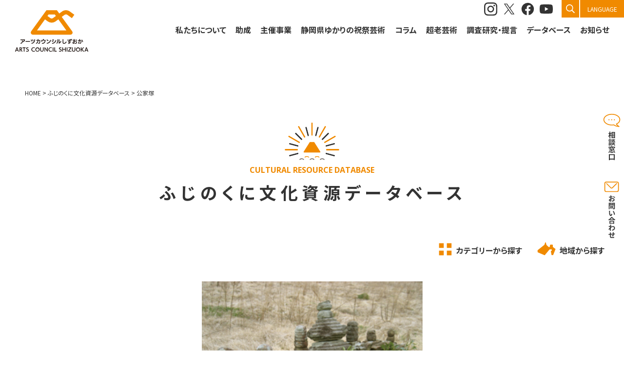

--- FILE ---
content_type: text/html; charset=UTF-8
request_url: https://artscouncil-shizuoka.jp/culture-resource-db/detail.php?id=2114
body_size: 71830
content:
<!DOCTYPE html>
<html lang="ja">

<head>
  <!-- Google Tag Manager -->
  <script>
    setTimeout(() => {
      (function(w, d, s, l, i) {
        w[l] = w[l] || [];
        w[l].push({
          'gtm.start': new Date().getTime(),
          event: 'gtm.js'
        });
        var f = d.getElementsByTagName(s)[0],
          j = d.createElement(s),
          dl = l != 'dataLayer' ? '&l=' + l : '';
        j.async = true;
        j.src =
          'https://www.googletagmanager.com/gtm.js?id=' + i + dl;
        f.parentNode.insertBefore(j, f);
      })(window, document, 'script', 'dataLayer', 'GTM-K2N3M6K');
    }, 500);
  </script>
  <!-- End Google Tag Manager -->

  <meta charset="UTF-8">
  <meta http-equiv="X-UA-Compatible" content="IE=edge">
  <meta name="viewport" content="width=device-width, initial-scale=1, minimum-scale=1">

  <title>アーツカウンシルしずおか ARTS COUNCIL SHIZUOKA</title>
  <meta property="og:type" content="website" />
  <meta property="og:site_name" content="アーツカウンシルしずおか ARTS COUNCIL SHIZUOKA" />
  <meta property="og:title" content="アーツカウンシルしずおか ARTS COUNCIL SHIZUOKA" />
  <meta property="og:url" content="https://artscouncil-shizuoka.jp/culture-resource-db/detail.php?id=2114" />
      <meta property="og:description" content="静岡県文化プログラム「地域密着プログラム」の実績を生かし、文化芸術の力を活かした住民主体の活動を促進するため、文化プログラム推進委員会事務局を母体として、令和3年1月、公益財団法人静岡県文化財団内にアーツカウンシルを設置しました。" />
        <meta property="og:image" content="https://artscouncil-shizuoka.jp/wp-content/uploads/2021/03/ogp.jpg" />
    <meta property="og:image:width" content="600" />
    <meta property="og:image:height" content="314" />
  
  <meta name="format-detection" content="telephone=no"><meta name='robots' content='max-image-preview:large' />
<link rel='dns-prefetch' href='//translate.google.com' />
<link rel='dns-prefetch' href='//ajaxzip3.github.io' />
<link rel='dns-prefetch' href='//s.w.org' />
<link rel="alternate" type="application/rss+xml" title="アーツカウンシルしずおか ARTS COUNCIL SHIZUOKA &raquo; フィード" href="https://artscouncil-shizuoka.jp/feed/" />
<link rel="alternate" type="application/rss+xml" title="アーツカウンシルしずおか ARTS COUNCIL SHIZUOKA &raquo; コメントフィード" href="https://artscouncil-shizuoka.jp/comments/feed/" />
<link rel='stylesheet' id='wp-block-library-css'  href='https://artscouncil-shizuoka.jp/wp-includes/css/dist/block-library/style.min.css?ver=6.0.11' type='text/css' media='all' />
<style id='wp-block-library-theme-inline-css' type='text/css'>
.wp-block-audio figcaption{color:#555;font-size:13px;text-align:center}.is-dark-theme .wp-block-audio figcaption{color:hsla(0,0%,100%,.65)}.wp-block-code{border:1px solid #ccc;border-radius:4px;font-family:Menlo,Consolas,monaco,monospace;padding:.8em 1em}.wp-block-embed figcaption{color:#555;font-size:13px;text-align:center}.is-dark-theme .wp-block-embed figcaption{color:hsla(0,0%,100%,.65)}.blocks-gallery-caption{color:#555;font-size:13px;text-align:center}.is-dark-theme .blocks-gallery-caption{color:hsla(0,0%,100%,.65)}.wp-block-image figcaption{color:#555;font-size:13px;text-align:center}.is-dark-theme .wp-block-image figcaption{color:hsla(0,0%,100%,.65)}.wp-block-pullquote{border-top:4px solid;border-bottom:4px solid;margin-bottom:1.75em;color:currentColor}.wp-block-pullquote__citation,.wp-block-pullquote cite,.wp-block-pullquote footer{color:currentColor;text-transform:uppercase;font-size:.8125em;font-style:normal}.wp-block-quote{border-left:.25em solid;margin:0 0 1.75em;padding-left:1em}.wp-block-quote cite,.wp-block-quote footer{color:currentColor;font-size:.8125em;position:relative;font-style:normal}.wp-block-quote.has-text-align-right{border-left:none;border-right:.25em solid;padding-left:0;padding-right:1em}.wp-block-quote.has-text-align-center{border:none;padding-left:0}.wp-block-quote.is-large,.wp-block-quote.is-style-large,.wp-block-quote.is-style-plain{border:none}.wp-block-search .wp-block-search__label{font-weight:700}:where(.wp-block-group.has-background){padding:1.25em 2.375em}.wp-block-separator.has-css-opacity{opacity:.4}.wp-block-separator{border:none;border-bottom:2px solid;margin-left:auto;margin-right:auto}.wp-block-separator.has-alpha-channel-opacity{opacity:1}.wp-block-separator:not(.is-style-wide):not(.is-style-dots){width:100px}.wp-block-separator.has-background:not(.is-style-dots){border-bottom:none;height:1px}.wp-block-separator.has-background:not(.is-style-wide):not(.is-style-dots){height:2px}.wp-block-table thead{border-bottom:3px solid}.wp-block-table tfoot{border-top:3px solid}.wp-block-table td,.wp-block-table th{padding:.5em;border:1px solid;word-break:normal}.wp-block-table figcaption{color:#555;font-size:13px;text-align:center}.is-dark-theme .wp-block-table figcaption{color:hsla(0,0%,100%,.65)}.wp-block-video figcaption{color:#555;font-size:13px;text-align:center}.is-dark-theme .wp-block-video figcaption{color:hsla(0,0%,100%,.65)}.wp-block-template-part.has-background{padding:1.25em 2.375em;margin-top:0;margin-bottom:0}
</style>
<style id='global-styles-inline-css' type='text/css'>
body{--wp--preset--color--black: #000000;--wp--preset--color--cyan-bluish-gray: #abb8c3;--wp--preset--color--white: #ffffff;--wp--preset--color--pale-pink: #f78da7;--wp--preset--color--vivid-red: #cf2e2e;--wp--preset--color--luminous-vivid-orange: #ff6900;--wp--preset--color--luminous-vivid-amber: #fcb900;--wp--preset--color--light-green-cyan: #7bdcb5;--wp--preset--color--vivid-green-cyan: #00d084;--wp--preset--color--pale-cyan-blue: #8ed1fc;--wp--preset--color--vivid-cyan-blue: #0693e3;--wp--preset--color--vivid-purple: #9b51e0;--wp--preset--color--artscouncil: #F08A00;--wp--preset--color--blue: #0094E3;--wp--preset--gradient--vivid-cyan-blue-to-vivid-purple: linear-gradient(135deg,rgba(6,147,227,1) 0%,rgb(155,81,224) 100%);--wp--preset--gradient--light-green-cyan-to-vivid-green-cyan: linear-gradient(135deg,rgb(122,220,180) 0%,rgb(0,208,130) 100%);--wp--preset--gradient--luminous-vivid-amber-to-luminous-vivid-orange: linear-gradient(135deg,rgba(252,185,0,1) 0%,rgba(255,105,0,1) 100%);--wp--preset--gradient--luminous-vivid-orange-to-vivid-red: linear-gradient(135deg,rgba(255,105,0,1) 0%,rgb(207,46,46) 100%);--wp--preset--gradient--very-light-gray-to-cyan-bluish-gray: linear-gradient(135deg,rgb(238,238,238) 0%,rgb(169,184,195) 100%);--wp--preset--gradient--cool-to-warm-spectrum: linear-gradient(135deg,rgb(74,234,220) 0%,rgb(151,120,209) 20%,rgb(207,42,186) 40%,rgb(238,44,130) 60%,rgb(251,105,98) 80%,rgb(254,248,76) 100%);--wp--preset--gradient--blush-light-purple: linear-gradient(135deg,rgb(255,206,236) 0%,rgb(152,150,240) 100%);--wp--preset--gradient--blush-bordeaux: linear-gradient(135deg,rgb(254,205,165) 0%,rgb(254,45,45) 50%,rgb(107,0,62) 100%);--wp--preset--gradient--luminous-dusk: linear-gradient(135deg,rgb(255,203,112) 0%,rgb(199,81,192) 50%,rgb(65,88,208) 100%);--wp--preset--gradient--pale-ocean: linear-gradient(135deg,rgb(255,245,203) 0%,rgb(182,227,212) 50%,rgb(51,167,181) 100%);--wp--preset--gradient--electric-grass: linear-gradient(135deg,rgb(202,248,128) 0%,rgb(113,206,126) 100%);--wp--preset--gradient--midnight: linear-gradient(135deg,rgb(2,3,129) 0%,rgb(40,116,252) 100%);--wp--preset--duotone--dark-grayscale: url('#wp-duotone-dark-grayscale');--wp--preset--duotone--grayscale: url('#wp-duotone-grayscale');--wp--preset--duotone--purple-yellow: url('#wp-duotone-purple-yellow');--wp--preset--duotone--blue-red: url('#wp-duotone-blue-red');--wp--preset--duotone--midnight: url('#wp-duotone-midnight');--wp--preset--duotone--magenta-yellow: url('#wp-duotone-magenta-yellow');--wp--preset--duotone--purple-green: url('#wp-duotone-purple-green');--wp--preset--duotone--blue-orange: url('#wp-duotone-blue-orange');--wp--preset--font-size--small: 13px;--wp--preset--font-size--medium: 20px;--wp--preset--font-size--large: 36px;--wp--preset--font-size--x-large: 42px;}.has-black-color{color: var(--wp--preset--color--black) !important;}.has-cyan-bluish-gray-color{color: var(--wp--preset--color--cyan-bluish-gray) !important;}.has-white-color{color: var(--wp--preset--color--white) !important;}.has-pale-pink-color{color: var(--wp--preset--color--pale-pink) !important;}.has-vivid-red-color{color: var(--wp--preset--color--vivid-red) !important;}.has-luminous-vivid-orange-color{color: var(--wp--preset--color--luminous-vivid-orange) !important;}.has-luminous-vivid-amber-color{color: var(--wp--preset--color--luminous-vivid-amber) !important;}.has-light-green-cyan-color{color: var(--wp--preset--color--light-green-cyan) !important;}.has-vivid-green-cyan-color{color: var(--wp--preset--color--vivid-green-cyan) !important;}.has-pale-cyan-blue-color{color: var(--wp--preset--color--pale-cyan-blue) !important;}.has-vivid-cyan-blue-color{color: var(--wp--preset--color--vivid-cyan-blue) !important;}.has-vivid-purple-color{color: var(--wp--preset--color--vivid-purple) !important;}.has-black-background-color{background-color: var(--wp--preset--color--black) !important;}.has-cyan-bluish-gray-background-color{background-color: var(--wp--preset--color--cyan-bluish-gray) !important;}.has-white-background-color{background-color: var(--wp--preset--color--white) !important;}.has-pale-pink-background-color{background-color: var(--wp--preset--color--pale-pink) !important;}.has-vivid-red-background-color{background-color: var(--wp--preset--color--vivid-red) !important;}.has-luminous-vivid-orange-background-color{background-color: var(--wp--preset--color--luminous-vivid-orange) !important;}.has-luminous-vivid-amber-background-color{background-color: var(--wp--preset--color--luminous-vivid-amber) !important;}.has-light-green-cyan-background-color{background-color: var(--wp--preset--color--light-green-cyan) !important;}.has-vivid-green-cyan-background-color{background-color: var(--wp--preset--color--vivid-green-cyan) !important;}.has-pale-cyan-blue-background-color{background-color: var(--wp--preset--color--pale-cyan-blue) !important;}.has-vivid-cyan-blue-background-color{background-color: var(--wp--preset--color--vivid-cyan-blue) !important;}.has-vivid-purple-background-color{background-color: var(--wp--preset--color--vivid-purple) !important;}.has-black-border-color{border-color: var(--wp--preset--color--black) !important;}.has-cyan-bluish-gray-border-color{border-color: var(--wp--preset--color--cyan-bluish-gray) !important;}.has-white-border-color{border-color: var(--wp--preset--color--white) !important;}.has-pale-pink-border-color{border-color: var(--wp--preset--color--pale-pink) !important;}.has-vivid-red-border-color{border-color: var(--wp--preset--color--vivid-red) !important;}.has-luminous-vivid-orange-border-color{border-color: var(--wp--preset--color--luminous-vivid-orange) !important;}.has-luminous-vivid-amber-border-color{border-color: var(--wp--preset--color--luminous-vivid-amber) !important;}.has-light-green-cyan-border-color{border-color: var(--wp--preset--color--light-green-cyan) !important;}.has-vivid-green-cyan-border-color{border-color: var(--wp--preset--color--vivid-green-cyan) !important;}.has-pale-cyan-blue-border-color{border-color: var(--wp--preset--color--pale-cyan-blue) !important;}.has-vivid-cyan-blue-border-color{border-color: var(--wp--preset--color--vivid-cyan-blue) !important;}.has-vivid-purple-border-color{border-color: var(--wp--preset--color--vivid-purple) !important;}.has-vivid-cyan-blue-to-vivid-purple-gradient-background{background: var(--wp--preset--gradient--vivid-cyan-blue-to-vivid-purple) !important;}.has-light-green-cyan-to-vivid-green-cyan-gradient-background{background: var(--wp--preset--gradient--light-green-cyan-to-vivid-green-cyan) !important;}.has-luminous-vivid-amber-to-luminous-vivid-orange-gradient-background{background: var(--wp--preset--gradient--luminous-vivid-amber-to-luminous-vivid-orange) !important;}.has-luminous-vivid-orange-to-vivid-red-gradient-background{background: var(--wp--preset--gradient--luminous-vivid-orange-to-vivid-red) !important;}.has-very-light-gray-to-cyan-bluish-gray-gradient-background{background: var(--wp--preset--gradient--very-light-gray-to-cyan-bluish-gray) !important;}.has-cool-to-warm-spectrum-gradient-background{background: var(--wp--preset--gradient--cool-to-warm-spectrum) !important;}.has-blush-light-purple-gradient-background{background: var(--wp--preset--gradient--blush-light-purple) !important;}.has-blush-bordeaux-gradient-background{background: var(--wp--preset--gradient--blush-bordeaux) !important;}.has-luminous-dusk-gradient-background{background: var(--wp--preset--gradient--luminous-dusk) !important;}.has-pale-ocean-gradient-background{background: var(--wp--preset--gradient--pale-ocean) !important;}.has-electric-grass-gradient-background{background: var(--wp--preset--gradient--electric-grass) !important;}.has-midnight-gradient-background{background: var(--wp--preset--gradient--midnight) !important;}.has-small-font-size{font-size: var(--wp--preset--font-size--small) !important;}.has-medium-font-size{font-size: var(--wp--preset--font-size--medium) !important;}.has-large-font-size{font-size: var(--wp--preset--font-size--large) !important;}.has-x-large-font-size{font-size: var(--wp--preset--font-size--x-large) !important;}
</style>
<link rel='stylesheet' id='google-language-translator-css'  href='https://artscouncil-shizuoka.jp/wp-content/plugins/google-language-translator/css/style.css?ver=6.0.20' type='text/css' media='' />
<link rel='stylesheet' id='webfonts-css'  href='https://artscouncil-shizuoka.jp/wp-content/themes/artscouncil/common/css/fonts.css?1753412276&#038;ver=6.0.11' type='text/css' media='all' />
<link rel='stylesheet' id='default-css'  href='https://artscouncil-shizuoka.jp/wp-content/themes/artscouncil/common/css/default.css?1753412276&#038;ver=6.0.11' type='text/css' media='all' />
<link rel='stylesheet' id='wow-css'  href='https://artscouncil-shizuoka.jp/wp-content/themes/artscouncil/common/js/lib/wow/animate.css?1742953018&#038;ver=6.0.11' type='text/css' media='all' />
<link rel='stylesheet' id='swiper-css'  href='https://artscouncil-shizuoka.jp/wp-content/themes/artscouncil/common/js/lib/swiper@7/swiper-bundle.min.css?1742953017&#038;ver=6.0.11' type='text/css' media='all' />
<link rel='stylesheet' id='scroll-hint-css'  href='https://artscouncil-shizuoka.jp/wp-content/themes/artscouncil/common/js/lib/scroll-hint/scroll-hint.css?1742953017&#038;ver=6.0.11' type='text/css' media='all' />
<link rel='stylesheet' id='fancybox3-css'  href='https://artscouncil-shizuoka.jp/wp-content/themes/artscouncil/common/js/lib/fancybox/jquery.fancybox.min.css?1742953016&#038;ver=6.0.11' type='text/css' media='all' />
<link rel='stylesheet' id='site-style-css'  href='https://artscouncil-shizuoka.jp/wp-content/themes/artscouncil/common/css/style.css?1753412277&#038;ver=6.0.11' type='text/css' media='all' />
<link rel='stylesheet' id='wp-pagenavi-css'  href='https://artscouncil-shizuoka.jp/wp-content/plugins/wp-pagenavi/pagenavi-css.css?ver=2.70' type='text/css' media='all' />
<script type='text/javascript' src='https://artscouncil-shizuoka.jp/wp-includes/js/jquery/jquery.min.js?ver=3.6.0' id='jquery-core-js'></script>
<script type='text/javascript' src='https://artscouncil-shizuoka.jp/wp-includes/js/jquery/jquery-migrate.min.js?ver=3.3.2' id='jquery-migrate-js'></script>
<link rel="https://api.w.org/" href="https://artscouncil-shizuoka.jp/wp-json/" /><link rel="EditURI" type="application/rsd+xml" title="RSD" href="https://artscouncil-shizuoka.jp/xmlrpc.php?rsd" />
<link rel="wlwmanifest" type="application/wlwmanifest+xml" href="https://artscouncil-shizuoka.jp/wp-includes/wlwmanifest.xml" /> 
<meta name="generator" content="WordPress 6.0.11" />
<style>#google_language_translator a{display:none!important;}div.skiptranslate.goog-te-gadget{display:inline!important;}.goog-te-gadget{color:transparent!important;}.goog-te-gadget{font-size:0px!important;}.goog-branding{display:none;}.goog-tooltip{display: none!important;}.goog-tooltip:hover{display: none!important;}.goog-text-highlight{background-color:transparent!important;border:none!important;box-shadow:none!important;}#google_language_translator select.goog-te-combo{color:#32373c;}#flags{display:none;}#google_language_translator{color:transparent;}body{top:0px!important;}#goog-gt-{display:none!important;}font font{background-color:transparent!important;box-shadow:none!important;position:initial!important;}#glt-translate-trigger{left:20px;right:auto;}#glt-translate-trigger > span{color:#ffffff;}#glt-translate-trigger{background:#f89406;}.goog-te-gadget .goog-te-combo{width:100%;}</style>    <meta name="description" content="静岡県文化プログラム「地域密着プログラム」の実績を生かし、文化芸術の力を活かした住民主体の活動を促進するため、文化プログラム推進委員会事務局を母体として、令和3年1月、公益財団法人静岡県文化財団内にアーツカウンシルを設置しました。">
  <link rel="icon" href="https://artscouncil-shizuoka.jp/wp-content/uploads/2021/03/cropped-wp-icon-512x512-1-32x32.png" sizes="32x32" />
<link rel="icon" href="https://artscouncil-shizuoka.jp/wp-content/uploads/2021/03/cropped-wp-icon-512x512-1-192x192.png" sizes="192x192" />
<link rel="apple-touch-icon" href="https://artscouncil-shizuoka.jp/wp-content/uploads/2021/03/cropped-wp-icon-512x512-1-180x180.png" />
<meta name="msapplication-TileImage" content="https://artscouncil-shizuoka.jp/wp-content/uploads/2021/03/cropped-wp-icon-512x512-1-270x270.png" />
</head>

<body id="ptop" class="wp-embed-responsive">
  <div id="loading" class="loading"></div>
  <div id="fb-root"></div>
  <script async defer crossorigin="anonymous" src="https://connect.facebook.net/ja_JP/sdk.js#xfbml=1&version=v21.0"></script>
  <!-- Google Tag Manager (noscript) -->
  <noscript>
    <iframe src="https://www.googletagmanager.com/ns.html?id=GTM-K2N3M6K"
      height="0" width="0" style="display:none;visibility:hidden"></iframe>
  </noscript>
  <!-- End Google Tag Manager (noscript) -->

  <svg xmlns="http://www.w3.org/2000/svg" viewBox="0 0 0 0" width="0" height="0" focusable="false" role="none" style="visibility: hidden; position: absolute; left: -9999px; overflow: hidden;" ><defs><filter id="wp-duotone-dark-grayscale"><feColorMatrix color-interpolation-filters="sRGB" type="matrix" values=" .299 .587 .114 0 0 .299 .587 .114 0 0 .299 .587 .114 0 0 .299 .587 .114 0 0 " /><feComponentTransfer color-interpolation-filters="sRGB" ><feFuncR type="table" tableValues="0 0.49803921568627" /><feFuncG type="table" tableValues="0 0.49803921568627" /><feFuncB type="table" tableValues="0 0.49803921568627" /><feFuncA type="table" tableValues="1 1" /></feComponentTransfer><feComposite in2="SourceGraphic" operator="in" /></filter></defs></svg><svg xmlns="http://www.w3.org/2000/svg" viewBox="0 0 0 0" width="0" height="0" focusable="false" role="none" style="visibility: hidden; position: absolute; left: -9999px; overflow: hidden;" ><defs><filter id="wp-duotone-grayscale"><feColorMatrix color-interpolation-filters="sRGB" type="matrix" values=" .299 .587 .114 0 0 .299 .587 .114 0 0 .299 .587 .114 0 0 .299 .587 .114 0 0 " /><feComponentTransfer color-interpolation-filters="sRGB" ><feFuncR type="table" tableValues="0 1" /><feFuncG type="table" tableValues="0 1" /><feFuncB type="table" tableValues="0 1" /><feFuncA type="table" tableValues="1 1" /></feComponentTransfer><feComposite in2="SourceGraphic" operator="in" /></filter></defs></svg><svg xmlns="http://www.w3.org/2000/svg" viewBox="0 0 0 0" width="0" height="0" focusable="false" role="none" style="visibility: hidden; position: absolute; left: -9999px; overflow: hidden;" ><defs><filter id="wp-duotone-purple-yellow"><feColorMatrix color-interpolation-filters="sRGB" type="matrix" values=" .299 .587 .114 0 0 .299 .587 .114 0 0 .299 .587 .114 0 0 .299 .587 .114 0 0 " /><feComponentTransfer color-interpolation-filters="sRGB" ><feFuncR type="table" tableValues="0.54901960784314 0.98823529411765" /><feFuncG type="table" tableValues="0 1" /><feFuncB type="table" tableValues="0.71764705882353 0.25490196078431" /><feFuncA type="table" tableValues="1 1" /></feComponentTransfer><feComposite in2="SourceGraphic" operator="in" /></filter></defs></svg><svg xmlns="http://www.w3.org/2000/svg" viewBox="0 0 0 0" width="0" height="0" focusable="false" role="none" style="visibility: hidden; position: absolute; left: -9999px; overflow: hidden;" ><defs><filter id="wp-duotone-blue-red"><feColorMatrix color-interpolation-filters="sRGB" type="matrix" values=" .299 .587 .114 0 0 .299 .587 .114 0 0 .299 .587 .114 0 0 .299 .587 .114 0 0 " /><feComponentTransfer color-interpolation-filters="sRGB" ><feFuncR type="table" tableValues="0 1" /><feFuncG type="table" tableValues="0 0.27843137254902" /><feFuncB type="table" tableValues="0.5921568627451 0.27843137254902" /><feFuncA type="table" tableValues="1 1" /></feComponentTransfer><feComposite in2="SourceGraphic" operator="in" /></filter></defs></svg><svg xmlns="http://www.w3.org/2000/svg" viewBox="0 0 0 0" width="0" height="0" focusable="false" role="none" style="visibility: hidden; position: absolute; left: -9999px; overflow: hidden;" ><defs><filter id="wp-duotone-midnight"><feColorMatrix color-interpolation-filters="sRGB" type="matrix" values=" .299 .587 .114 0 0 .299 .587 .114 0 0 .299 .587 .114 0 0 .299 .587 .114 0 0 " /><feComponentTransfer color-interpolation-filters="sRGB" ><feFuncR type="table" tableValues="0 0" /><feFuncG type="table" tableValues="0 0.64705882352941" /><feFuncB type="table" tableValues="0 1" /><feFuncA type="table" tableValues="1 1" /></feComponentTransfer><feComposite in2="SourceGraphic" operator="in" /></filter></defs></svg><svg xmlns="http://www.w3.org/2000/svg" viewBox="0 0 0 0" width="0" height="0" focusable="false" role="none" style="visibility: hidden; position: absolute; left: -9999px; overflow: hidden;" ><defs><filter id="wp-duotone-magenta-yellow"><feColorMatrix color-interpolation-filters="sRGB" type="matrix" values=" .299 .587 .114 0 0 .299 .587 .114 0 0 .299 .587 .114 0 0 .299 .587 .114 0 0 " /><feComponentTransfer color-interpolation-filters="sRGB" ><feFuncR type="table" tableValues="0.78039215686275 1" /><feFuncG type="table" tableValues="0 0.94901960784314" /><feFuncB type="table" tableValues="0.35294117647059 0.47058823529412" /><feFuncA type="table" tableValues="1 1" /></feComponentTransfer><feComposite in2="SourceGraphic" operator="in" /></filter></defs></svg><svg xmlns="http://www.w3.org/2000/svg" viewBox="0 0 0 0" width="0" height="0" focusable="false" role="none" style="visibility: hidden; position: absolute; left: -9999px; overflow: hidden;" ><defs><filter id="wp-duotone-purple-green"><feColorMatrix color-interpolation-filters="sRGB" type="matrix" values=" .299 .587 .114 0 0 .299 .587 .114 0 0 .299 .587 .114 0 0 .299 .587 .114 0 0 " /><feComponentTransfer color-interpolation-filters="sRGB" ><feFuncR type="table" tableValues="0.65098039215686 0.40392156862745" /><feFuncG type="table" tableValues="0 1" /><feFuncB type="table" tableValues="0.44705882352941 0.4" /><feFuncA type="table" tableValues="1 1" /></feComponentTransfer><feComposite in2="SourceGraphic" operator="in" /></filter></defs></svg><svg xmlns="http://www.w3.org/2000/svg" viewBox="0 0 0 0" width="0" height="0" focusable="false" role="none" style="visibility: hidden; position: absolute; left: -9999px; overflow: hidden;" ><defs><filter id="wp-duotone-blue-orange"><feColorMatrix color-interpolation-filters="sRGB" type="matrix" values=" .299 .587 .114 0 0 .299 .587 .114 0 0 .299 .587 .114 0 0 .299 .587 .114 0 0 " /><feComponentTransfer color-interpolation-filters="sRGB" ><feFuncR type="table" tableValues="0.098039215686275 1" /><feFuncG type="table" tableValues="0 0.66274509803922" /><feFuncB type="table" tableValues="0.84705882352941 0.41960784313725" /><feFuncA type="table" tableValues="1 1" /></feComponentTransfer><feComposite in2="SourceGraphic" operator="in" /></filter></defs></svg>  <!-- = wrapper = -->
  <div id="wrapper">

    <!-- = header = -->
    <div id="site_header" class="site_header">
      <div class="site_header-inner">
        <header>
          <a href="https://artscouncil-shizuoka.jp" class="site_header-logo">
                          <div>
                <img src="https://artscouncil-shizuoka.jp/wp-content/themes/artscouncil/common/imgs/share/ac-logo.svg?20210326" width="182" height="104" alt="アーツカウンシルしずおか ARTS COUNCIL SHIZUOKA">
              </div>
                      </a>

          <!-- sp menu icon -->
          <div id="sp_menu_icon" class="sp_menu_icon">
            <span class="line"></span>
            <span class="line"></span>
            <span class="line"></span>
            <span class="txt">メニュー</span>
          </div>
        </header>
      </div>
      <!-- SP専用の時はここに #global_nav をいれてもいいかも -->
    </div>
    <!-- = / header = -->

    <!-- SNS -->
    <ul class="sns_icons global_sns_icons">
      <li class="sns_icons-item">
        <a href="https://www.instagram.com/artshizuoka/" target="_blank" rel="noopener noreferrer"><img src="https://artscouncil-shizuoka.jp/wp-content/themes/artscouncil/common/imgs/share/sns-instagram-black.svg" width="28" height="28" alt="Instagram"></a>
      </li>
      <li class="sns_icons-item">
        <a href="https://twitter.com/artshizuoka" target="_blank" rel="noopener noreferrer"><img src="https://artscouncil-shizuoka.jp/wp-content/themes/artscouncil/common/imgs/share/sns-x-black.svg" width="28" height="28" alt="X"></a>
      </li>
      <li class="sns_icons-item">
        <a href="https://www.facebook.com/artshizuoka" target="_blank" rel="noopener noreferrer"><img src="https://artscouncil-shizuoka.jp/wp-content/themes/artscouncil/common/imgs/share/sns-facebook-black.svg" width="28" height="28" alt="FaceBook"></a>
      </li>
      <li class="sns_icons-item">
        <a href="https://www.youtube.com/channel/UCsF2wCRH12Z4FxBCZg1mzuw" target="_blank" rel="noopener noreferrer"><img src="https://artscouncil-shizuoka.jp/wp-content/themes/artscouncil/common/imgs/share/sns-youtube-black.svg" width="28" height="28" alt="Youtube"></a>
      </li>
    </ul>

    <!-- 検索ボタン -->
    <div class="global_search_btn">
      <button>
        <span class="txt">検索</span>
      </button>
    </div>

    <!-- = global_nav = -->
    <div id="global_nav" class="global_nav">
      <div class="global_nav-inner">

        <!-- global_menu -->
        <div id="global_menu" class="global_menu">
          <nav class="global_menu-inner">
            <div class="menu-global_v2-container"><ul id="header_menu_v2" class="header_menu_v2"><li id="menu-item-7754" class="menu-pointer-events-none menu-item menu-item-type-post_type menu-item-object-page menu-item-has-children menu-item-7754"><a href="https://artscouncil-shizuoka.jp/?page_id=6">私たちについて</a>
<ul class="sub-menu">
	<li id="menu-item-7755" class="menu-item menu-item-type-post_type menu-item-object-page menu-item-7755"><a href="https://artscouncil-shizuoka.jp/about/about_artscouncil/">アーツカウンシルしずおかとは</a></li>
	<li id="menu-item-7756" class="menu-item menu-item-type-post_type menu-item-object-page menu-item-7756"><a href="https://artscouncil-shizuoka.jp/about/instrodunction/">事業紹介</a></li>
	<li id="menu-item-7757" class="menu-item menu-item-type-post_type menu-item-object-page menu-item-7757"><a href="https://artscouncil-shizuoka.jp/about/organization/">組織体制</a></li>
	<li id="menu-item-7758" class="menu-item menu-item-type-post_type menu-item-object-page menu-item-7758"><a href="https://artscouncil-shizuoka.jp/about/member/">専門スタッフ紹介</a></li>
	<li id="menu-item-7759" class="menu-item menu-item-type-post_type menu-item-object-page menu-item-7759"><a href="https://artscouncil-shizuoka.jp/about/about-logo/">ロゴについて</a></li>
	<li id="menu-item-7760" class="menu-item menu-item-type-post_type menu-item-object-page menu-item-7760"><a href="https://artscouncil-shizuoka.jp/about/history/">沿革</a></li>
	<li id="menu-item-7761" class="menu-item menu-item-type-custom menu-item-object-custom menu-item-7761"><a href="/data/ac-pamphlet-2024.pdf">アーツカウンシルしずおかパンフレット</a></li>
</ul>
</li>
<li id="menu-item-7762" class="menu-item menu-item-type-post_type menu-item-object-page menu-item-has-children menu-item-7762"><a href="https://artscouncil-shizuoka.jp/support/">助成</a>
<ul class="sub-menu">
	<li id="menu-item-7763" class="menu-item menu-item-type-post_type menu-item-object-page menu-item-7763"><a href="https://artscouncil-shizuoka.jp/support/">助成について</a></li>
	<li id="menu-item-9844" class="menu-item menu-item-type-post_type menu-item-object-page menu-item-9844"><a href="https://artscouncil-shizuoka.jp/support/group2025/">2025年度のプログラム実施団体一覧</a></li>
	<li id="menu-item-9979" class="menu-item menu-item-type-custom menu-item-object-custom menu-item-9979"><a href="https://artscouncil-shizuoka.jp/event/">2025年度実施団体イベント情報</a></li>
	<li id="menu-item-9051" class="menu-item menu-item-type-custom menu-item-object-custom menu-item-has-children menu-item-9051"><a href="#">これまでの実施団体</a>
	<ul class="sub-menu">
		<li id="menu-item-8181" class="menu-item menu-item-type-post_type menu-item-object-page menu-item-8181"><a href="https://artscouncil-shizuoka.jp/support/group2024/">2024年度のプログラム実施団体一覧</a></li>
		<li id="menu-item-7765" class="menu-item menu-item-type-post_type menu-item-object-page menu-item-7765"><a href="https://artscouncil-shizuoka.jp/support/group2023/">2023年度のプログラム実施団体一覧</a></li>
		<li id="menu-item-7766" class="menu-item menu-item-type-post_type menu-item-object-page menu-item-7766"><a href="https://artscouncil-shizuoka.jp/support/group2022/">2022年度のプログラム実施団体一覧</a></li>
		<li id="menu-item-9050" class="menu-item menu-item-type-post_type menu-item-object-page menu-item-9050"><a href="https://artscouncil-shizuoka.jp/support/group2021/">2021年度のプログラム実施団体一覧</a></li>
	</ul>
</li>
	<li id="menu-item-8422" class="menu-item menu-item-type-post_type menu-item-object-page menu-item-8422"><a href="https://artscouncil-shizuoka.jp/support/accomplishment-report/">成果（活動）報告</a></li>
</ul>
</li>
<li id="menu-item-7768" class="menu-pointer-events-none menu-item menu-item-type-post_type menu-item-object-page menu-item-has-children menu-item-7768"><a href="https://artscouncil-shizuoka.jp/?page_id=1175">主催事業</a>
<ul class="sub-menu">
	<li id="menu-item-11094" class="menu-item menu-item-type-post_type menu-item-object-page menu-item-11094"><a href="https://artscouncil-shizuoka.jp/sponsored-program/freshair/">アートによる空き家活用パイロット事業「fresh air」</a></li>
	<li id="menu-item-9549" class="menu-item menu-item-type-post_type menu-item-object-page menu-item-9549"><a href="https://artscouncil-shizuoka.jp/sponsored-program/kikaku2025/">きかくの間</a></li>
	<li id="menu-item-7770" class="menu-item menu-item-type-post_type menu-item-object-page menu-item-7770"><a href="https://artscouncil-shizuoka.jp/sponsored-program/maw/">マイクロ・アート・ワーケーション</a></li>
	<li id="menu-item-7772" class="menu-item menu-item-type-post_type menu-item-object-page menu-item-7772"><a href="https://artscouncil-shizuoka.jp/sponsored-program/creative-staff/">クリエイティブ人材の派遣制度</a></li>
	<li id="menu-item-9945" class="menu-item menu-item-type-custom menu-item-object-custom menu-item-has-children menu-item-9945"><a href="#">2024年度実施事業</a>
	<ul class="sub-menu">
		<li id="menu-item-8825" class="menu-item menu-item-type-post_type menu-item-object-page menu-item-8825"><a href="https://artscouncil-shizuoka.jp/sponsored-program/freshair2024/">2024年度　アートによる空き家活用パイロット事業「fresh air」</a></li>
		<li id="menu-item-7771" class="menu-item menu-item-type-post_type menu-item-object-page menu-item-7771"><a href="https://artscouncil-shizuoka.jp/sponsored-program/kikakunoba/">アートプロジェクトのつくり方「きかくの場」</a></li>
	</ul>
</li>
	<li id="menu-item-7837" class="menu-item menu-item-type-custom menu-item-object-custom menu-item-has-children menu-item-7837"><a href="#">2023年度実施事業</a>
	<ul class="sub-menu">
		<li id="menu-item-7840" class="menu-item menu-item-type-post_type menu-item-object-page menu-item-7840"><a href="https://artscouncil-shizuoka.jp/choroten/">超老芸術展</a></li>
		<li id="menu-item-7769" class="menu-item menu-item-type-post_type menu-item-object-page menu-item-7769"><a href="https://artscouncil-shizuoka.jp/sponsored-program/vacanthouses/">クリエイティブ人材空き家等活用モデルプログラム「fresh air」</a></li>
		<li id="menu-item-7773" class="menu-item menu-item-type-post_type menu-item-object-page menu-item-7773"><a href="https://artscouncil-shizuoka.jp/sponsored-program/associate-system/">アソシエイト制度</a></li>
		<li id="menu-item-10408" class="menu-item menu-item-type-post_type menu-item-object-page menu-item-10408"><a href="https://artscouncil-shizuoka.jp/sponsored-program/creative-talks/">創造トークス</a></li>
		<li id="menu-item-10975" class="menu-item menu-item-type-post_type menu-item-object-page menu-item-10975"><a href="https://artscouncil-shizuoka.jp/sponsored-program/kikakunoba2023/">アートプロジェクトのつくり方「きかくの場」</a></li>
	</ul>
</li>
	<li id="menu-item-7838" class="menu-item menu-item-type-custom menu-item-object-custom menu-item-has-children menu-item-7838"><a href="#">2022年度実施事業</a>
	<ul class="sub-menu">
		<li id="menu-item-7774" class="menu-item menu-item-type-post_type menu-item-object-page menu-item-7774"><a href="https://artscouncil-shizuoka.jp/sponsored-program/omoshiroihito2023/">おもしろい人に会いたい!! 2023</a></li>
		<li id="menu-item-7775" class="menu-item menu-item-type-post_type menu-item-object-page menu-item-7775"><a href="https://artscouncil-shizuoka.jp/sponsored-program/kakikaku/">アートライティング講座「かきかたきかく」</a></li>
		<li id="menu-item-7776" class="menu-item menu-item-type-post_type menu-item-object-page menu-item-7776"><a href="https://artscouncil-shizuoka.jp/pilot-business2022/">地域産業とクリエイティブ人材マッチングモデル事業</a></li>
		<li id="menu-item-7777" class="menu-item menu-item-type-post_type menu-item-object-page menu-item-7777"><a href="https://artscouncil-shizuoka.jp/sponsored-program/forum2022/">地域づくりフォーラム</a></li>
	</ul>
</li>
	<li id="menu-item-7839" class="menu-item menu-item-type-custom menu-item-object-custom menu-item-has-children menu-item-7839"><a href="#">2021年度実施事業</a>
	<ul class="sub-menu">
		<li id="menu-item-7778" class="menu-item menu-item-type-post_type menu-item-object-page menu-item-7778"><a href="https://artscouncil-shizuoka.jp/sponsored-program/onliine-seminar/">オンラインセミナー「お点前ちょうだいいたします」</a></li>
		<li id="menu-item-7779" class="menu-item menu-item-type-post_type menu-item-object-page menu-item-7779"><a href="https://artscouncil-shizuoka.jp/sponsored-program/hesocha/">オンライン寄合「へそちゃ会」</a></li>
		<li id="menu-item-7780" class="menu-item menu-item-type-post_type menu-item-object-page menu-item-7780"><a href="https://artscouncil-shizuoka.jp/pilot-business/">文化芸術による地域経済活性化モデル形成のためのパイロット事業</a></li>
	</ul>
</li>
</ul>
</li>
<li id="menu-item-7781" class="menu-item menu-item-type-post_type_archive menu-item-object-shukusaigeijutsu menu-item-has-children menu-item-7781"><a href="https://artscouncil-shizuoka.jp/shukusaigeijutsu/">静岡県ゆかりの祝祭芸術</a>
<ul class="sub-menu">
	<li id="menu-item-11205" class="menu-item menu-item-type-post_type menu-item-object-shukusaigeijutsu menu-item-11205"><a href="https://artscouncil-shizuoka.jp/shukusaigeijutsu/vol23/">vol.23 郷土芸能は驚くべき総合芸術　～寺野のひょんどり 川名のひょんどり～</a></li>
	<li id="menu-item-9047" class="menu-item menu-item-type-post_type menu-item-object-shukusaigeijutsu menu-item-9047"><a href="https://artscouncil-shizuoka.jp/shukusaigeijutsu/vol22/">vol.22 見える富士、見えぬ富士　～三島満願芸術祭～</a></li>
	<li id="menu-item-8715" class="menu-item menu-item-type-post_type menu-item-object-shukusaigeijutsu menu-item-8715"><a href="https://artscouncil-shizuoka.jp/shukusaigeijutsu/vol21/">Vol.21 横尾歌舞伎－あこがれが生み出す伝承－</a></li>
</ul>
</li>
<li id="menu-item-7782" class="menu-pointer-events-none menu-item menu-item-type-post_type menu-item-object-page menu-item-has-children menu-item-7782"><a href="https://artscouncil-shizuoka.jp/?page_id=20">コラム</a>
<ul class="sub-menu">
	<li id="menu-item-7783" class="menu-item menu-item-type-post_type_archive menu-item-object-column menu-item-7783"><a href="https://artscouncil-shizuoka.jp/column/">コラム</a></li>
	<li id="menu-item-7784" class="menu-item menu-item-type-post_type_archive menu-item-object-genseki menu-item-7784"><a href="https://artscouncil-shizuoka.jp/genseki/">しずおかの原石 インタビュー</a></li>
</ul>
</li>
<li id="menu-item-7785" class="menu-pointer-events-none menu-item menu-item-type-custom menu-item-object-custom menu-item-has-children menu-item-7785"><a href="#">超老芸術</a>
<ul class="sub-menu">
	<li id="menu-item-10475" class="menu-item menu-item-type-post_type menu-item-object-page menu-item-10475"><a href="https://artscouncil-shizuoka.jp/chorotalk/">超老芸術座談会＆作品鑑賞会</a></li>
	<li id="menu-item-7786" class="menu-item menu-item-type-post_type_archive menu-item-object-chorogeijutsu menu-item-7786"><a href="https://artscouncil-shizuoka.jp/chorogeijutsu/">超老芸術</a></li>
	<li id="menu-item-7787" class="menu-item menu-item-type-post_type menu-item-object-page menu-item-7787"><a href="https://artscouncil-shizuoka.jp/choroten/">超老芸術展</a></li>
</ul>
</li>
<li id="menu-item-9534" class="menu-pointer-events-none menu-item menu-item-type-post_type menu-item-object-page menu-item-has-children menu-item-9534"><a href="https://artscouncil-shizuoka.jp/?page_id=9530">調査研究・提言</a>
<ul class="sub-menu">
	<li id="menu-item-10827" class="menu-item menu-item-type-post_type menu-item-object-page menu-item-10827"><a href="https://artscouncil-shizuoka.jp/research/investment-return/">文化政策投資効果調査</a></li>
	<li id="menu-item-10320" class="menu-item menu-item-type-post_type menu-item-object-page menu-item-10320"><a href="https://artscouncil-shizuoka.jp/research/proposal2025/">高齢者の文化芸術振興に関する提言書</a></li>
	<li id="menu-item-9535" class="menu-item menu-item-type-post_type menu-item-object-page menu-item-9535"><a href="https://artscouncil-shizuoka.jp/research/chorogeijutsu-ws/">高齢者施設における超老芸術作品を通じた対話型鑑賞と絵画制作ワークショップ</a></li>
</ul>
</li>
<li id="menu-item-7789" class="menu-pointer-events-none menu-item menu-item-type-post_type menu-item-object-page menu-item-has-children menu-item-7789"><a href="https://artscouncil-shizuoka.jp/?page_id=2483">データベース</a>
<ul class="sub-menu">
	<li id="menu-item-9525" class="menu-item menu-item-type-custom menu-item-object-custom menu-item-9525"><a href="https://artscouncil-shizuoka.jp/wp-content/uploads/2025/03/【公開】マイクロ・アート・ワーケーションアンケート結果報告書.pdf">マイクロ・アート・ワーケーション アンケート結果報告書（2021～2023）</a></li>
	<li id="menu-item-10992" class="menu-item menu-item-type-post_type menu-item-object-page menu-item-10992"><a href="https://artscouncil-shizuoka.jp/sponsored-program/creative-talks/">創造トークス（2023）</a></li>
	<li id="menu-item-7790" class="menu-item menu-item-type-custom menu-item-object-custom menu-item-7790"><a href="https://artscouncil-shizuoka.jp/creative-db/">クリエイティブデータベース</a></li>
	<li id="menu-item-7791" class="menu-item menu-item-type-custom menu-item-object-custom menu-item-7791"><a href="https://artscouncil-shizuoka.jp/culture-resource-db/">ふじのくに文化資源データベース</a></li>
	<li id="menu-item-7792" class="menu-item menu-item-type-post_type menu-item-object-page menu-item-7792"><a href="https://artscouncil-shizuoka.jp/annualreport/">アニュアルレポート</a></li>
	<li id="menu-item-7793" class="menu-item menu-item-type-custom menu-item-object-custom menu-item-7793"><a href="https://artscouncil-shizuoka.jp/bunpro/">静岡県文化プログラム</a></li>
</ul>
</li>
<li id="menu-item-7794" class="menu-item menu-item-type-taxonomy menu-item-object-category menu-item-7794"><a href="https://artscouncil-shizuoka.jp/category/news/">お知らせ</a></li>
</ul></div>          </nav>
        </div>

        <!-- 相談窓口・コンタクト -->
        <ul class="banner-yell_contact">
          <li class="banner-yell_contact-item">
            <a href="https://artscouncil-shizuoka.jp/consultation/"><img src="https://artscouncil-shizuoka.jp/wp-content/themes/artscouncil/common/imgs/share/banner-consultation.svg" width="140" height="50" alt="相談窓口"></a>
          </li>
          <li class="banner-yell_contact-item">
            <a href="https://artscouncil-shizuoka.jp/contact/"><img src="https://artscouncil-shizuoka.jp/wp-content/themes/artscouncil/common/imgs/share/banner-contact.svg" width="140" height="50" alt="お問い合わせ"></a>
          </li>
        </ul>

        <!-- 言語選択 -->
        <div class="global_language_menu">
          <button class="global_language_menu-label">LANGUAGE</button>
          <div id="google_language_translator" class="default-language-ja"></div>        </div>

      </div>
    </div>
    <!-- = / global_nav = -->  <!-- パンくず -->
  <div class="breadcrumb">
    <div class="breadcrumb-inner">
      <!-- Breadcrumb NavXT 6.6.0 -->
      <span property="itemListElement" typeof="ListItem"><a property="item" typeof="WebPage" title="Go to アーツカウンシルしずおか ARTS COUNCIL SHIZUOKA" href="/" class="home"><span property="name">HOME</span></a><meta property="position" content="1"></span> &gt;
      <span property="itemListElement" typeof="ListItem"><a property="item" typeof="WebPage" title="Go to ふじのくに文化資源データベース" href="./" class="culture_resource_db"><span property="name">ふじのくに文化資源データベース</span></a><meta property="position" content="2"></span> &gt;
      <span property="itemListElement" typeof="ListItem"><span property="name" class="post post-page current-item">公家塚</span><meta property="position" content="3"></span>
    </div>
  </div>

  <!-- = container = -->
  <div id="container">

    <!-- = contents = -->
    <div id="contents">
      <main>

        <!-- ページタイトル -->
        <div class="primary_ttlset_t1 mrgb20 mrgt20_-s mrgt0_m-l">
          <img src="/wp-content/themes/artscouncil/common/imgs/share/ttl_deco-culture_resource_db.svg" width="120" height="80" alt="" class="primary_ttlset_t1-img">
          <div class="primary_ttlset_t1-txt">CULTURAL RESOURCE DATABASE</div>
          <h1 class="primary_ttlset_t1-ttl">ふじのくに<br class="show_xs">文化資源データベース
          </h1>
        </div>

        <!--
        カテゴリーから探す、地域から探す ボタン（スモールバージョン）
        -->
        <div class="content">
          <div class="content-inner o-max">
            <ul class="menu_t4 o-orange culture_resource_db-menu_t4 mrgt80_m-l">
              <li class="menu_t4-item o-category">
                <a href="category.php">カテゴリーから探す</a>
              </li>
              <li class="menu_t4-item o-shizuoka">
                <a href="area.php">地域から探す</a>
              </li>
            </ul>
          </div>
        </div>

        <!--
        文化資源 詳細
        -->
        <section id="culture_resource_db_detail" class="content mrgt30_-s mrgt40_m-l">
          <!-- スライダー画像 -->
                    <div class="swiper slider_t2">
            <div class="swiper-wrapper">
            	              <div class="swiper-slide">
	                <img src="image.php?filename=2114_1.jpg" alt="">
	              </div>
	                          </div>
            <div class="swiper-pagination"></div>
          </div>
          
          <!-- コンテンツ -->
          <div class="content-inner o-m mrgt40_-s mrgt80_m-l">
            <!-- タグ -->
            <ul class="entry-tag tag_t1">
              <li class="tag_t1-tag o-orange">遺跡</li>
              <li class="tag_t1-tag">浜松市</li>
            </ul>

            <!-- 詳細 タイトル -->
            <h2 class="entry-ttl ttl_t5 mrgt0">公家塚</h2>

            <!-- 詳細 紹介文 -->
            <div class="entry-content mrgt30_-s mrgt40_m-l">
              <p>
               幡教寺のある富幕山の麓、只木地区の集落の中には、公家塚と呼ばれる石塔群がある。地元では、南東約1に位置する千頭峯城跡（三ヶ日町摩訶耶）が落城した際に、北朝方に討たれた南朝方の公卿主従七騎が葬られた墓と伝えられている。残存している宝篋印塔と五輪塔はいずれも積み替えられており、実際の数と正確な年代は不明である。<br />
はままつ石塔めぐりより              </p>
            </div>

            <!-- 詳細 テーブル -->
            <table class="tbl_t6 culture_resource_db_detail-info_tbl mrgt40_-s mrgt50_m-l">
              <tbody>
                            <tr>
                <th>所在地</th>
                <td>
                  浜松市北区三ヶ日町只木                </td>
              </tr>
                            </tbody>
            </table>

			            <!-- Google Map -->
            <div class="embed_container o-t1 mrgt50">
              <iframe src="https://www.google.com/maps/embed/v1/place?key=AIzaSyBcoiSKA6b0VvyLNMUuk49EMAfTcj56RcA&q=34.828696,137.5712113" width="960" height="420" style="border:0;" allowfullscreen="" loading="lazy" referrerpolicy="no-referrer-when-downgrade"></iframe>
            </div>
			
          </div>
        </section>

        <script>
					// 画像スライダー
					window.addEventListener('DOMContentLoaded', function() {
						var swiper = new Swiper('.slider_t2', {
							slidesPerView: 'auto',
							centeredSlides: true,
							spaceBetween: 15,
							pagination: {
								el: '.swiper-pagination',
								clickable: true,
							},
						});
					});
        </script>

        <!--
        著作権について、免責事項について
        -->
        <section id="copyright_disclaimer" class="content mrgt70_-s mrgt100_m-l">
          <div class="content-inner o-m">
            <div class="box_t1 o-t3">
              <h4 class="ttl_t4 mrgb10">
                著作権について
              </h4>
              <p class="txt o-small">
                本サイトの著作権は、（公財）静岡県文化財団（アーツカウンシルしずおか）が有しますが、掲載されている画像、文章等の著作権は、制作者である登録者・登録団体に帰属します。文章や画像等の無断転載及び複製等の行為は著作権侵害にあたりますので十分ご注意ください。
              </p>
              <h4 class="ttl_t4 mrgb10">
                免責事項について
              </h4>
              <p class="txt o-small">
                「ふじのくに文化資源データベース」に掲載されている情報において、アーツカウンシルしずおかは利用者がこのデータベースの情報を用いて行う一切の行為について、何ら責任を負うものではありません。<br>
                また、当データベースは、予告なしに内容を変更又は削除することがあります。あらかじめご了承ください。
              </p>
            </div>
          </div>
        </section>

      </main>
    </div>
    <!-- = / contents = -->

  </div>
  <!-- = / container = -->
<!-- 右タブボタン -->
<div class="right_img_tabbtn">
  <ul class="img_tabbtn_t1 wow slideInRight" data-wow-duration="0.5s" data-wow-delay="1s">
    <li class="img_tabbtn_t1-item">
      <a href="#" style="display: none;"><img src="https://artscouncil-shizuoka.jp/wp-content/themes/artscouncil/common/imgs/share/tabbtn-yell.svg" width="50" height="140" alt="応援したい"></a>
    </li>
    <li class="img_tabbtn_t1-item">
      <a href="https://artscouncil-shizuoka.jp/consultation/"><img src="https://artscouncil-shizuoka.jp/wp-content/themes/artscouncil/common/imgs/share/tabbtn-consultation.svg" width="50" height="140" alt="相談窓口"></a>
    </li>
    <li class="img_tabbtn_t1-item">
      <a href="https://artscouncil-shizuoka.jp/contact/"><img src="https://artscouncil-shizuoka.jp/wp-content/themes/artscouncil/common/imgs/share/tabbtn-contact.svg" width="50" height="140" alt="お問い合わせ"></a>
    </li>
  </ul>
</div>

<!-- = footer = -->
<footer id="site_footer" class="site_footer">
  <div class="site_footer-menu">
    <div class="site_footer-inner">
      <div class="menu-sitemap_v2-container"><ul id="footer_menu_v2" class="footer_menu_v2"><li id="menu-item-7795" class="menu-pointer-events-none menu-item menu-item-type-post_type menu-item-object-page menu-item-has-children menu-item-7795"><a href="https://artscouncil-shizuoka.jp/?page_id=6">私たちについて</a>
<ul class="sub-menu">
	<li id="menu-item-7796" class="menu-item menu-item-type-post_type menu-item-object-page menu-item-7796"><a href="https://artscouncil-shizuoka.jp/about/about_artscouncil/">アーツカウンシルしずおかとは</a></li>
	<li id="menu-item-7797" class="menu-item menu-item-type-post_type menu-item-object-page menu-item-7797"><a href="https://artscouncil-shizuoka.jp/about/instrodunction/">事業紹介</a></li>
	<li id="menu-item-7798" class="menu-item menu-item-type-post_type menu-item-object-page menu-item-7798"><a href="https://artscouncil-shizuoka.jp/about/organization/">組織体制</a></li>
	<li id="menu-item-7799" class="menu-item menu-item-type-post_type menu-item-object-page menu-item-7799"><a href="https://artscouncil-shizuoka.jp/about/member/">専門スタッフ紹介</a></li>
	<li id="menu-item-7800" class="menu-item menu-item-type-post_type menu-item-object-page menu-item-7800"><a href="https://artscouncil-shizuoka.jp/about/about-logo/">ロゴについて</a></li>
	<li id="menu-item-7801" class="menu-item menu-item-type-post_type menu-item-object-page menu-item-7801"><a href="https://artscouncil-shizuoka.jp/about/history/">沿革</a></li>
	<li id="menu-item-7802" class="menu-item menu-item-type-custom menu-item-object-custom menu-item-7802"><a href="/data/ac-pamphlet-2024.pdf">アーツカウンシルしずおかパンフレット</a></li>
</ul>
</li>
<li id="menu-item-7803" class="menu-item menu-item-type-post_type menu-item-object-page menu-item-has-children menu-item-7803"><a href="https://artscouncil-shizuoka.jp/support/">助成</a>
<ul class="sub-menu">
	<li id="menu-item-7804" class="menu-item menu-item-type-post_type menu-item-object-page menu-item-7804"><a href="https://artscouncil-shizuoka.jp/support/">助成について</a></li>
	<li id="menu-item-9845" class="menu-item menu-item-type-post_type menu-item-object-page menu-item-9845"><a href="https://artscouncil-shizuoka.jp/support/group2025/">2025年度のプログラム実施団体一覧</a></li>
	<li id="menu-item-9978" class="menu-item menu-item-type-custom menu-item-object-custom menu-item-9978"><a href="https://artscouncil-shizuoka.jp/event/">2025年度実施団体イベント情報</a></li>
	<li id="menu-item-9053" class="menu-item menu-item-type-custom menu-item-object-custom menu-item-has-children menu-item-9053"><a href="#">これまでの実施団体</a>
	<ul class="sub-menu">
		<li id="menu-item-8574" class="menu-item menu-item-type-post_type menu-item-object-page menu-item-8574"><a href="https://artscouncil-shizuoka.jp/support/group2024/">2024年度のプログラム実施団体一覧</a></li>
		<li id="menu-item-7806" class="menu-item menu-item-type-post_type menu-item-object-page menu-item-7806"><a href="https://artscouncil-shizuoka.jp/support/group2023/">2023年度のプログラム実施団体一覧</a></li>
		<li id="menu-item-7807" class="menu-item menu-item-type-post_type menu-item-object-page menu-item-7807"><a href="https://artscouncil-shizuoka.jp/support/group2022/">2022年度のプログラム実施団体一覧</a></li>
		<li id="menu-item-9052" class="menu-item menu-item-type-post_type menu-item-object-page menu-item-9052"><a href="https://artscouncil-shizuoka.jp/support/group2021/">2021年度 のプログラム実施団体一覧</a></li>
	</ul>
</li>
	<li id="menu-item-8421" class="menu-item menu-item-type-post_type menu-item-object-page menu-item-8421"><a href="https://artscouncil-shizuoka.jp/support/accomplishment-report/">成果（活動）報告</a></li>
</ul>
</li>
<li id="menu-item-7809" class="menu-pointer-events-none menu-item menu-item-type-post_type menu-item-object-page menu-item-has-children menu-item-7809"><a href="https://artscouncil-shizuoka.jp/?page_id=1175">主催事業</a>
<ul class="sub-menu">
	<li id="menu-item-11093" class="menu-item menu-item-type-post_type menu-item-object-page menu-item-11093"><a href="https://artscouncil-shizuoka.jp/sponsored-program/freshair/">アートによる空き家活用パイロット事業「fresh air」</a></li>
	<li id="menu-item-9550" class="menu-item menu-item-type-post_type menu-item-object-page menu-item-9550"><a href="https://artscouncil-shizuoka.jp/sponsored-program/kikaku2025/">きかくの間</a></li>
	<li id="menu-item-7811" class="menu-item menu-item-type-post_type menu-item-object-page menu-item-7811"><a href="https://artscouncil-shizuoka.jp/sponsored-program/maw/">マイクロ・アート・ワーケーション</a></li>
	<li id="menu-item-7813" class="menu-item menu-item-type-post_type menu-item-object-page menu-item-7813"><a href="https://artscouncil-shizuoka.jp/sponsored-program/creative-staff/">クリエイティブ人材の派遣制度</a></li>
	<li id="menu-item-9946" class="menu-item menu-item-type-custom menu-item-object-custom menu-item-has-children menu-item-9946"><a href="#">2024年度実施事業</a>
	<ul class="sub-menu">
		<li id="menu-item-8826" class="menu-item menu-item-type-post_type menu-item-object-page menu-item-8826"><a href="https://artscouncil-shizuoka.jp/sponsored-program/freshair2024/">2024年度　アートによる空き家活用パイロット事業「fresh air」</a></li>
		<li id="menu-item-7812" class="menu-item menu-item-type-post_type menu-item-object-page menu-item-7812"><a href="https://artscouncil-shizuoka.jp/sponsored-program/kikakunoba/">アートプロジェクトのつくり方「きかくの場」</a></li>
	</ul>
</li>
	<li id="menu-item-7841" class="menu-item menu-item-type-custom menu-item-object-custom menu-item-has-children menu-item-7841"><a href="#">2023年度実施事業</a>
	<ul class="sub-menu">
		<li id="menu-item-7844" class="menu-item menu-item-type-post_type menu-item-object-page menu-item-7844"><a href="https://artscouncil-shizuoka.jp/choroten/">超老芸術展</a></li>
		<li id="menu-item-7810" class="menu-item menu-item-type-post_type menu-item-object-page menu-item-7810"><a href="https://artscouncil-shizuoka.jp/sponsored-program/vacanthouses/">クリエイティブ人材空き家等活用モデルプログラム「fresh air」</a></li>
		<li id="menu-item-7814" class="menu-item menu-item-type-post_type menu-item-object-page menu-item-7814"><a href="https://artscouncil-shizuoka.jp/sponsored-program/associate-system/">アソシエイト制度</a></li>
		<li id="menu-item-10409" class="menu-item menu-item-type-post_type menu-item-object-page menu-item-10409"><a href="https://artscouncil-shizuoka.jp/sponsored-program/creative-talks/">創造トークス</a></li>
		<li id="menu-item-10977" class="menu-item menu-item-type-post_type menu-item-object-page menu-item-10977"><a href="https://artscouncil-shizuoka.jp/sponsored-program/kikakunoba2023/">アートプロジェクトのつくり方「きかくの場」</a></li>
	</ul>
</li>
	<li id="menu-item-7842" class="menu-item menu-item-type-custom menu-item-object-custom menu-item-has-children menu-item-7842"><a href="#">2022年度実施事業</a>
	<ul class="sub-menu">
		<li id="menu-item-7815" class="menu-item menu-item-type-post_type menu-item-object-page menu-item-7815"><a href="https://artscouncil-shizuoka.jp/sponsored-program/omoshiroihito2023/">おもしろい人に会いたい!! 2023</a></li>
		<li id="menu-item-7816" class="menu-item menu-item-type-post_type menu-item-object-page menu-item-7816"><a href="https://artscouncil-shizuoka.jp/sponsored-program/kakikaku/">アートライティング講座「かきかたきかく」</a></li>
		<li id="menu-item-7817" class="menu-item menu-item-type-post_type menu-item-object-page menu-item-7817"><a href="https://artscouncil-shizuoka.jp/pilot-business2022/">地域産業とクリエイティブ人材マッチングモデル事業</a></li>
		<li id="menu-item-7818" class="menu-item menu-item-type-post_type menu-item-object-page menu-item-7818"><a href="https://artscouncil-shizuoka.jp/sponsored-program/forum2022/">地域づくりフォーラム</a></li>
	</ul>
</li>
	<li id="menu-item-7843" class="menu-item menu-item-type-custom menu-item-object-custom menu-item-has-children menu-item-7843"><a href="#">2021年度実施事業</a>
	<ul class="sub-menu">
		<li id="menu-item-7819" class="menu-item menu-item-type-post_type menu-item-object-page menu-item-7819"><a href="https://artscouncil-shizuoka.jp/sponsored-program/onliine-seminar/">オンラインセミナー「お点前ちょうだいいたします」</a></li>
		<li id="menu-item-7820" class="menu-item menu-item-type-post_type menu-item-object-page menu-item-7820"><a href="https://artscouncil-shizuoka.jp/sponsored-program/hesocha/">オンライン寄合「へそちゃ会」</a></li>
		<li id="menu-item-7821" class="menu-item menu-item-type-post_type menu-item-object-page menu-item-7821"><a href="https://artscouncil-shizuoka.jp/pilot-business/">文化芸術による地域経済活性化モデル形成のためのパイロット事業</a></li>
	</ul>
</li>
</ul>
</li>
<li id="menu-item-7822" class="menu-item menu-item-type-post_type_archive menu-item-object-shukusaigeijutsu menu-item-has-children menu-item-7822"><a href="https://artscouncil-shizuoka.jp/shukusaigeijutsu/">静岡県ゆかりの祝祭芸術</a>
<ul class="sub-menu">
	<li id="menu-item-11206" class="menu-item menu-item-type-post_type menu-item-object-shukusaigeijutsu menu-item-11206"><a href="https://artscouncil-shizuoka.jp/shukusaigeijutsu/vol23/">vol.23 郷土芸能は驚くべき総合芸術　～寺野のひょんどり 川名のひょんどり～</a></li>
	<li id="menu-item-9046" class="menu-item menu-item-type-post_type menu-item-object-shukusaigeijutsu menu-item-9046"><a href="https://artscouncil-shizuoka.jp/shukusaigeijutsu/vol22/">vol.22 見える富士、見えぬ富士　～三島満願芸術祭～</a></li>
	<li id="menu-item-8716" class="menu-item menu-item-type-post_type menu-item-object-shukusaigeijutsu menu-item-8716"><a href="https://artscouncil-shizuoka.jp/shukusaigeijutsu/vol21/">Vol.21 横尾歌舞伎－あこがれが生み出す伝承－</a></li>
	<li id="menu-item-8717" class="menu-item menu-item-type-post_type menu-item-object-shukusaigeijutsu menu-item-8717"><a href="https://artscouncil-shizuoka.jp/shukusaigeijutsu/vol20/">Vol.20 アートプロジェクトと煎茶の縁</a></li>
</ul>
</li>
<li id="menu-item-7823" class="menu-pointer-events-none menu-item menu-item-type-post_type menu-item-object-page menu-item-has-children menu-item-7823"><a href="https://artscouncil-shizuoka.jp/?page_id=20">コラム</a>
<ul class="sub-menu">
	<li id="menu-item-7824" class="menu-item menu-item-type-post_type_archive menu-item-object-column menu-item-7824"><a href="https://artscouncil-shizuoka.jp/column/">コラム</a></li>
	<li id="menu-item-7825" class="menu-item menu-item-type-post_type_archive menu-item-object-genseki menu-item-7825"><a href="https://artscouncil-shizuoka.jp/genseki/">しずおかの原石 インタビュー</a></li>
</ul>
</li>
<li id="menu-item-7826" class="menu-pointer-events-none menu-item menu-item-type-custom menu-item-object-custom menu-item-has-children menu-item-7826"><a href="#">超老芸術</a>
<ul class="sub-menu">
	<li id="menu-item-10474" class="menu-item menu-item-type-post_type menu-item-object-page menu-item-10474"><a href="https://artscouncil-shizuoka.jp/chorotalk/">超老芸術座談会＆作品鑑賞会</a></li>
	<li id="menu-item-7827" class="menu-item menu-item-type-post_type_archive menu-item-object-chorogeijutsu menu-item-7827"><a href="https://artscouncil-shizuoka.jp/chorogeijutsu/">超老芸術</a></li>
	<li id="menu-item-7828" class="menu-item menu-item-type-post_type menu-item-object-page menu-item-7828"><a href="https://artscouncil-shizuoka.jp/choroten/">超老芸術展</a></li>
</ul>
</li>
<li id="menu-item-9532" class="menu-pointer-events-none menu-item menu-item-type-post_type menu-item-object-page menu-item-has-children menu-item-9532"><a href="https://artscouncil-shizuoka.jp/?page_id=9530">調査研究・提言</a>
<ul class="sub-menu">
	<li id="menu-item-10829" class="menu-item menu-item-type-post_type menu-item-object-page menu-item-10829"><a href="https://artscouncil-shizuoka.jp/research/investment-return/">文化政策投資効果調査</a></li>
	<li id="menu-item-10319" class="menu-item menu-item-type-post_type menu-item-object-page menu-item-10319"><a href="https://artscouncil-shizuoka.jp/research/proposal2025/">高齢者の文化芸術振興に関する提言書</a></li>
	<li id="menu-item-9533" class="menu-item menu-item-type-post_type menu-item-object-page menu-item-9533"><a href="https://artscouncil-shizuoka.jp/research/chorogeijutsu-ws/">高齢者施設における超老芸術作品を通じた対話型鑑賞と絵画制作ワークショップ</a></li>
</ul>
</li>
<li id="menu-item-7832" class="menu-pointer-events-none menu-item menu-item-type-post_type menu-item-object-page menu-item-has-children menu-item-7832"><a href="https://artscouncil-shizuoka.jp/?page_id=2483">データベース</a>
<ul class="sub-menu">
	<li id="menu-item-9472" class="menu-item menu-item-type-custom menu-item-object-custom menu-item-9472"><a href="https://artscouncil-shizuoka.jp/wp-content/uploads/2025/03/【公開】マイクロ・アート・ワーケーションアンケート結果報告書.pdf">マイクロ・アート・ワーケーション アンケート結果報告書（2021～2023）</a></li>
	<li id="menu-item-10993" class="menu-item menu-item-type-post_type menu-item-object-page menu-item-10993"><a href="https://artscouncil-shizuoka.jp/sponsored-program/creative-talks/">創造トークス（2023）</a></li>
	<li id="menu-item-7833" class="menu-item menu-item-type-custom menu-item-object-custom menu-item-7833"><a href="https://artscouncil-shizuoka.jp/creative-db/">クリエイティブデータベース</a></li>
	<li id="menu-item-7834" class="menu-item menu-item-type-custom menu-item-object-custom menu-item-7834"><a href="https://artscouncil-shizuoka.jp/culture-resource-db/">ふじのくに文化資源データベース</a></li>
	<li id="menu-item-7835" class="menu-item menu-item-type-post_type menu-item-object-page menu-item-7835"><a href="https://artscouncil-shizuoka.jp/annualreport/">アニュアルレポート</a></li>
	<li id="menu-item-7836" class="menu-item menu-item-type-custom menu-item-object-custom menu-item-7836"><a href="https://artscouncil-shizuoka.jp/bunpro/">静岡県文化プログラム</a></li>
</ul>
</li>
</ul></div>    </div>
  </div>
  <div class="site_footer-address">
    <div class="site_footer-inner">
      <div class="logo_and_address">
        <div class="logo_and_address-logo">
          <a href="https://artscouncil-shizuoka.jp">
            <img src="https://artscouncil-shizuoka.jp/wp-content/themes/artscouncil/common/imgs/share/ac-logo.svg?20210326" width="182" height="104" alt="アーツカウンシルしずおか ARTS COUNCIL SHIZUOKA">
          </a>
        </div>
        <div class="logo_and_address-address">
          <div class="txt">
            アーツカウンシルしずおか<br>
            （公益財団法人静岡県文化財団内）<br>
            〒422-8019 静岡市駿河区東静岡二丁目3番1号 グランシップ1F<br>
            TEL
            <a href="tel:0542040059">054-204-0059</a>　
            FAX 054-288-8180
          </div>
        </div>
      </div>
    </div>
  </div>
    <div class="site_footer-sub_menu">
    <div class="site_footer-inner">
      <ul class="menu_t1 o-center mrgtb0">
        <li class="menu_t1-item">
          <a href="https://artscouncil-shizuoka.jp/site-policy/">サイトポリシー</a>
        </li>
        <li class="menu_t1-item">
          <a href="https://artscouncil-shizuoka.jp/privacy-policy/">プライバシーポリシー</a>
        </li>
      </ul>
    </div>
  </div>
  <div class="site_footer-copyright">
    <div class="site_footer-inner">
      ©2025 アーツカウンシルしずおか    </div>
  </div>
</footer>
<!-- = / footer = -->
<div id="ptop_nav">
  <a href="#ptop"><span class="txt">ページの先頭へ</span></a>
</div>

<!-- 検索ボックス -->
<div id="search_box" class="search_box">
  <div class="search_box-bg">
    <div id="searchform" class="searchform">
      <form method="get" action="https://artscouncil-shizuoka.jp/">
        <input type="text" placeholder="検索ワード" value="" name="s" id="s" />
        <input type="submit" id="searchsubmit" value="検索" />
      </form>
    </div>
    <button id="search_box_close" class="search_box-close">
      <span class="txt">閉じる</span>
    </button>
  </div>
</div>

</div>
<!-- = / wrapper = -->

<div id="flags" style="display:none" class="size18"><ul id="sortable" class="ui-sortable"><li id="Chinese (Simplified)"><a href="#" title="Chinese (Simplified)" class="nturl notranslate zh-CN flag Chinese (Simplified)"></a></li><li id="Chinese (Traditional)"><a href="#" title="Chinese (Traditional)" class="nturl notranslate zh-TW flag Chinese (Traditional)"></a></li><li id="English"><a href="#" title="English" class="nturl notranslate en flag united-states"></a></li><li id="French"><a href="#" title="French" class="nturl notranslate fr flag French"></a></li><li id="Korean"><a href="#" title="Korean" class="nturl notranslate ko flag Korean"></a></li></ul></div><div id='glt-footer'></div><script>function GoogleLanguageTranslatorInit() { new google.translate.TranslateElement({pageLanguage: 'ja', includedLanguages:'zh-CN,zh-TW,en,fr,ko', autoDisplay: false}, 'google_language_translator');}</script><script type='text/javascript' src='https://artscouncil-shizuoka.jp/wp-content/plugins/google-language-translator/js/scripts.js?ver=6.0.20' id='scripts-js'></script>
<script type='text/javascript' src='//translate.google.com/translate_a/element.js?cb=GoogleLanguageTranslatorInit' id='scripts-google-js'></script>
<script type='text/javascript' src='https://artscouncil-shizuoka.jp/wp-includes/js/imagesloaded.min.js?ver=4.1.4' id='imagesloaded-js'></script>
<script type='text/javascript' src='https://artscouncil-shizuoka.jp/wp-content/themes/artscouncil/common/js/lib/swiper@7/swiper-bundle.min.js?1742953018&#038;ver=6.0.11' id='swiper-js'></script>
<script type='text/javascript' src='https://artscouncil-shizuoka.jp/wp-content/themes/artscouncil/common/js/lib/wow/wow.min.js?1742953018&#038;ver=6.0.11' id='wow-js'></script>
<script type='text/javascript' src='https://artscouncil-shizuoka.jp/wp-content/themes/artscouncil/common/js/lib/velocity.min.js?1742953017&#038;ver=6.0.11' id='velocity-js'></script>
<script type='text/javascript' src='https://artscouncil-shizuoka.jp/wp-content/themes/artscouncil/common/js/lib/scroll-hint/scroll-hint.min.js?1742953017&#038;ver=6.0.11' id='scroll-hint-js'></script>
<script type='text/javascript' src='https://artscouncil-shizuoka.jp/wp-content/themes/artscouncil/common/js/lib/fancybox/jquery.fancybox.min.js?1742953016&#038;ver=6.0.11' id='fancybox3-js'></script>
<script type='text/javascript' src='https://artscouncil-shizuoka.jp/wp-content/themes/artscouncil/common/js/lib/ofi.min.js?1742953016&#038;ver=6.0.11' id='ofi-js'></script>
<script type='text/javascript' src='https://artscouncil-shizuoka.jp/wp-content/themes/artscouncil/common/js/js.min.js?1742953015&#038;ver=6.0.11' id='jsjs-js'></script>
<script type='text/javascript' src='https://ajaxzip3.github.io/ajaxzip3.js?ver=6.0.11' id='ajaxzip3-js'></script>



<script>
  // 超老芸術展
  const wppProfileCardT1Items = document.querySelectorAll('.wpp_profile_card_t1-item');

  if (wppProfileCardT1Items.length > 0) {
    wppProfileCardT1ItemsBehavior();
  }

  function wppProfileCardT1ItemsBehavior() {
    wppProfileCardT1Items.forEach(function(item) {
      const aTag = item.querySelector('a');
      if (!aTag) return;

      item.addEventListener('mouseenter', function() {
        item.classList.toggle('o-hover');
      });

      item.addEventListener('mouseleave', function() {
        item.classList.toggle('o-hover');
      });

      item.addEventListener('click', function() {
        // href にリダイレクト
        window.location.href = aTag.getAttribute('href');
      });
    });
  }
</script>

<div id="error_message_area" class="error_message">
  <noscript>
    <p class="error_message-message01">
      ※このサイトの全ての機能を利用するためにはJavaScriptを有効にする必要があります。<a href="http://www.enable-javascript.com/ja/" target="_blank">あなたのWebブラウザーでJavaScriptを有効にする方法</a>
      を参照してください。
    </p>
    <style>
      .loading {
        display: none;
      }
    </style>
  </noscript>
</div>

</body>

</html>

--- FILE ---
content_type: text/css
request_url: https://artscouncil-shizuoka.jp/wp-content/themes/artscouncil/common/css/default.css?1753412276&ver=6.0.11
body_size: 34572
content:
@charset "UTF-8";
/*! normalize.css v8.0.1 | MIT License | github.com/necolas/normalize.css */html{line-height:1.15;-webkit-text-size-adjust:100%}body{margin:0}main{display:block}h1{font-size:2em;margin:0.67em 0}hr{-webkit-box-sizing:content-box;box-sizing:content-box;height:0;overflow:visible}pre{font-family:monospace,monospace;font-size:1em}a{background-color:transparent}abbr[title]{border-bottom:none;text-decoration:underline;-webkit-text-decoration:underline dotted;text-decoration:underline dotted}b,strong{font-weight:bolder}code,kbd,samp{font-family:monospace,monospace;font-size:1em}small{font-size:80%}sub,sup{font-size:75%;line-height:0;position:relative;vertical-align:baseline}sub{bottom:-0.25em}sup{top:-0.5em}img{border-style:none}button,input,optgroup,select,textarea{font-family:inherit;font-size:100%;line-height:1.15;margin:0}button,input{overflow:visible}button,select{text-transform:none}[type=button],[type=reset],[type=submit],button{-webkit-appearance:button}[type=button]::-moz-focus-inner,[type=reset]::-moz-focus-inner,[type=submit]::-moz-focus-inner,button::-moz-focus-inner{border-style:none;padding:0}[type=button]:-moz-focusring,[type=reset]:-moz-focusring,[type=submit]:-moz-focusring,button:-moz-focusring{outline:1px dotted ButtonText}fieldset{padding:0.35em 0.75em 0.625em}legend{-webkit-box-sizing:border-box;box-sizing:border-box;color:inherit;display:table;max-width:100%;padding:0;white-space:normal}progress{vertical-align:baseline}textarea{overflow:auto}[type=checkbox],[type=radio]{-webkit-box-sizing:border-box;box-sizing:border-box;padding:0}[type=number]::-webkit-inner-spin-button,[type=number]::-webkit-outer-spin-button{height:auto}[type=search]{-webkit-appearance:textfield;outline-offset:-2px}[type=search]::-webkit-search-decoration{-webkit-appearance:none}::-webkit-file-upload-button{-webkit-appearance:button;font:inherit}details{display:block}summary{display:list-item}template{display:none}[hidden]{display:none}article,aside,details,figcaption,figure,footer,header,hgroup,main,nav,section,summary{margin:0;padding:0;display:block}*{-webkit-box-sizing:border-box;box-sizing:border-box}body{-webkit-text-size-adjust:100%;-webkit-font-smoothing:antialiased;-moz-osx-font-smoothing:grayscale;-webkit-font-feature-settings:"palt";font-feature-settings:"palt"}@media screen and (max-width:781px){body{font-size:0.938rem;line-height:1.6}}@media print,screen and (min-width:782px){body{font-size:1rem;line-height:1.8}}h1,h2,h3,h4,h5,h6{clear:both;line-height:1.6;text-align:left}figcaption{margin:0.25em 0}li{margin:0.25em 0}a{color:#F08A00;text-decoration:none}a:active,a:hover{color:#0094E3;text-decoration:underline}:focus{outline:none}hr{height:1px;border:none;background:#ccc}img{max-width:100%;height:auto;-webkit-box-sizing:border-box;box-sizing:border-box;border:0;vertical-align:bottom}img.left{margin:0 10px 5px 0;float:left}img.right{margin:0 0 5px 10px;float:right}input[type=date],input[type=datetime-local],input[type=datetime],input[type=email],input[type=month],input[type=number],input[type=password],input[type=search],input[type=tel],input[type=text],input[type=time],input[type=url],input[type=week],textarea{-webkit-appearance:none;-moz-appearance:none;appearance:none}input[type=date],input[type=datetime-local],input[type=datetime],input[type=email],input[type=month],input[type=number],input[type=password],input[type=search],input[type=tel],input[type=text],input[type=time],input[type=url],input[type=week],select,textarea{margin:0;font-family:sans-serif!important;font-weight:normal!important;border:solid 1px #ccc;border-radius:0;-webkit-box-sizing:border-box;box-sizing:border-box}input[type=date],input[type=datetime-local],input[type=datetime],input[type=email],input[type=month],input[type=number],input[type=password],input[type=search],input[type=tel],input[type=text],input[type=time],input[type=url],input[type=week],textarea{padding:5px}input[type=color]{padding:0}input[type=checkbox],input[type=radio]{margin:0 5px;line-height:1.5;display:inline-block}textarea{min-height:100px;-webkit-box-sizing:border-box;box-sizing:border-box}select{line-height:1}.chrome select{height:28px}@media screen{select{border:solid 1px #ccc}}.clearfix{overflow:visible!important}.clearfix:after,.clearfix:before{content:" ";display:table}.clearfix:after{clear:both}:first-child+html .clearfix{zoom:1}.txt_hide{text-indent:120%;overflow:hidden;white-space:nowrap;display:block}.silent_obj{width:0;height:0;margin:0;padding:0;display:block;overflow:hidden;white-space:nowrap}body ::-webkit-scrollbar{width:8px;height:8px}body ::-webkit-scrollbar-button:end:decrement,body ::-webkit-scrollbar-button:start:increment{display:none}body ::-webkit-scrollbar-track-piece{background-color:#efefef}body ::-webkit-scrollbar-thumb{background-color:#a7a7a7;-webkit-border-radius:5px;cursor:pointer}body ::-webkit-scrollbar-thumb:hover{background-color:#999;cursor:pointer}.show_-m,.show_-m_b,.show_-s,.show_-s_b,.show_m-l,.show_m-l_b,.show_s,.show_s-l,.show_s-l_b,.show_s_b,.show_xs,.show_xs_b{display:none}.o-left{text-align:left!important}.o-center{text-align:center!important}.o-right{text-align:right!important}@media print,screen and (min-width:782px){.o-left_m-l{text-align:left!important}.o-center_m-l{text-align:center!important}.o-right_m-l{text-align:right!important}}@media screen and (max-width:781px){.o-left_-s{text-align:left!important}.o-center_-s{text-align:center!important}.o-right_-s{text-align:right!important}}@media screen and (max-width:480px){.show_xs{display:inline-block}.show_xs_b{display:block}}@media print,screen and (min-width:481px){.show_s-l{display:inline-block}.show_s-l_b{display:block}}@media screen and (min-width:481px) and (max-width:781px){.show_s{display:inline-block}.show_s_b{display:block}}@media screen and (max-width:781px){address,blockquote,caption,code,dd,div.txt,dt,figcaption,kbd,li,p,pre,samp,td,th{word-break:break-all}.show_-s{display:inline-block}.show_-s_b{display:block}h1{font-size:1.25rem}h2{font-size:1.188rem}h3{font-size:1.125rem}h4{font-size:1.063rem}h5{font-size:1rem}h6{font-size:0.938rem}input[type=date],input[type=datetime-local],input[type=datetime],input[type=email],input[type=month],input[type=number],input[type=password],input[type=search],input[type=tel],input[type=text],input[type=time],input[type=url],input[type=week],select,textarea{width:100%}input[type=button],input[type=checkbox],input[type=date],input[type=datetime-local],input[type=datetime],input[type=email],input[type=file],input[type=month],input[type=number],input[type=password],input[type=radio],input[type=reset],input[type=search],input[type=submit],input[type=tel],input[type=text],input[type=time],input[type=url],input[type=week],select,textarea{font-size:1rem}}@media print,screen and (max-width:962px){.show_-m{display:inline-block}.show_-m_b{display:block}}@media print,screen and (min-width:782px){.show_m-l{display:inline-block}.show_m-l_b{display:block}h1{font-size:1.625rem}h2{font-size:1.5rem}h3{font-size:1.375rem}h4{font-size:1.25rem}h5{font-size:1.125rem}h6{font-size:1rem}input[type=button],input[type=checkbox],input[type=date],input[type=datetime-local],input[type=datetime],input[type=email],input[type=file],input[type=month],input[type=number],input[type=password],input[type=radio],input[type=reset],input[type=search],input[type=submit],input[type=tel],input[type=text],input[type=time],input[type=url],input[type=week],select,textarea{font-size:1rem}}.mrgt_small{margin-top:5px!important}.mrgt_middle{margin-top:20px!important}.mrgt_large{margin-top:40px!important}.mrgt5{margin-top:5px!important}.mrgt10{margin-top:10px!important}.mrgt20{margin-top:20px!important}.mrgt30{margin-top:30px!important}.mrgt40{margin-top:40px!important}.mrgt50{margin-top:50px!important}.mrgt60{margin-top:60px!important}.mrgt70{margin-top:70px!important}.mrgt80{margin-top:80px!important}.mrgt90{margin-top:90px!important}.mrgt100{margin-top:90px!important}.mrgt0{margin-top:0px!important}.mrgr_small{margin-right:5px!important}.mrgr_middle{margin-right:20px!important}.mrgr_large{margin-right:40px!important}.mrgr5{margin-right:5px!important}.mrgr10{margin-right:10px!important}.mrgr20{margin-right:20px!important}.mrgr30{margin-right:30px!important}.mrgr40{margin-right:40px!important}.mrgr50{margin-right:50px!important}.mrgr60{margin-right:60px!important}.mrgr70{margin-right:70px!important}.mrgr80{margin-right:80px!important}.mrgr90{margin-right:90px!important}.mrgr100{margin-right:90px!important}.mrgr0{margin-right:0px!important}.mrgb_small{margin-bottom:5px!important}.mrgb_middle{margin-bottom:20px!important}.mrgb_large{margin-bottom:40px!important}.mrgb5{margin-bottom:5px!important}.mrgb10{margin-bottom:10px!important}.mrgb20{margin-bottom:20px!important}.mrgb30{margin-bottom:30px!important}.mrgb40{margin-bottom:40px!important}.mrgb50{margin-bottom:50px!important}.mrgb60{margin-bottom:60px!important}.mrgb70{margin-bottom:70px!important}.mrgb80{margin-bottom:80px!important}.mrgb90{margin-bottom:90px!important}.mrgb100{margin-bottom:90px!important}.mrgb0{margin-bottom:0px!important}.mrgl_small{margin-left:5px!important}.mrgl_middle{margin-left:20px!important}.mrgl_large{margin-left:40px!important}.mrgl5{margin-left:5px!important}.mrgl10{margin-left:10px!important}.mrgl20{margin-left:20px!important}.mrgl30{margin-left:30px!important}.mrgl40{margin-left:40px!important}.mrgl50{margin-left:50px!important}.mrgl60{margin-left:60px!important}.mrgl70{margin-left:70px!important}.mrgl80{margin-left:80px!important}.mrgl90{margin-left:90px!important}.mrgl100{margin-left:90px!important}.mrgl0{margin-left:0px!important}.pddt_small{padding-top:5px!important}.pddt_middle{padding-top:20px!important}.pddt_large{padding-top:40px!important}.pddt5{padding-top:5px!important}.pddt10{padding-top:10px!important}.pddt20{padding-top:20px!important}.pddt30{padding-top:30px!important}.pddt40{padding-top:40px!important}.pddt50{padding-top:50px!important}.pddt60{padding-top:60px!important}.pddt70{padding-top:70px!important}.pddt80{padding-top:80px!important}.pddt90{padding-top:90px!important}.pddt100{padding-top:90px!important}.pddt0{padding-top:0px!important}.pddr_small{padding-right:5px!important}.pddr_middle{padding-right:20px!important}.pddr_large{padding-right:40px!important}.pddr5{padding-right:5px!important}.pddr10{padding-right:10px!important}.pddr20{padding-right:20px!important}.pddr30{padding-right:30px!important}.pddr40{padding-right:40px!important}.pddr50{padding-right:50px!important}.pddr60{padding-right:60px!important}.pddr70{padding-right:70px!important}.pddr80{padding-right:80px!important}.pddr90{padding-right:90px!important}.pddr100{padding-right:90px!important}.pddr0{padding-right:0px!important}.pddb_small{padding-bottom:5px!important}.pddb_middle{padding-bottom:20px!important}.pddb_large{padding-bottom:40px!important}.pddb5{padding-bottom:5px!important}.pddb10{padding-bottom:10px!important}.pddb20{padding-bottom:20px!important}.pddb30{padding-bottom:30px!important}.pddb40{padding-bottom:40px!important}.pddb50{padding-bottom:50px!important}.pddb60{padding-bottom:60px!important}.pddb70{padding-bottom:70px!important}.pddb80{padding-bottom:80px!important}.pddb90{padding-bottom:90px!important}.pddb100{padding-bottom:90px!important}.pddb0{padding-bottom:0px!important}.pddl_small{padding-left:5px!important}.pddl_middle{padding-left:20px!important}.pddl_large{padding-left:40px!important}.pddl5{padding-left:5px!important}.pddl10{padding-left:10px!important}.pddl20{padding-left:20px!important}.pddl30{padding-left:30px!important}.pddl40{padding-left:40px!important}.pddl50{padding-left:50px!important}.pddl60{padding-left:60px!important}.pddl70{padding-left:70px!important}.pddl80{padding-left:80px!important}.pddl90{padding-left:90px!important}.pddl100{padding-left:90px!important}.pddl0{padding-left:0px!important}.mrgtb0{margin-top:0px!important;margin-bottom:0px!important}.mrgtb5{margin-top:5px!important;margin-bottom:5px!important}.mrgtb10{margin-top:10px!important;margin-bottom:10px!important}.mrgtb20{margin-top:20px!important;margin-bottom:20px!important}.mrgtb30{margin-top:30px!important;margin-bottom:30px!important}.mrgtb40{margin-top:40px!important;margin-bottom:40px!important}.mrgtb50{margin-top:50px!important;margin-bottom:50px!important}.mrgtb60{margin-top:60px!important;margin-bottom:60px!important}.mrgtb70{margin-top:70px!important;margin-bottom:70px!important}.mrgtb80{margin-top:80px!important;margin-bottom:80px!important}.mrgtb90{margin-top:90px!important;margin-bottom:90px!important}.mrgtb100{margin-top:100px!important;margin-bottom:100px!important}.pddtb0{padding-top:0px!important;padding-bottom:0px!important}.pddtb10{padding-top:10px!important;padding-bottom:10px!important}.pddtb20{padding-top:20px!important;padding-bottom:20px!important}.pddtb30{padding-top:30px!important;padding-bottom:30px!important}.pddtb40{padding-top:40px!important;padding-bottom:40px!important}.pddtb50{padding-top:50px!important;padding-bottom:50px!important}.pddtb60{padding-top:60px!important;padding-bottom:60px!important}.pddtb70{padding-top:70px!important;padding-bottom:70px!important}.pddtb80{padding-top:80px!important;padding-bottom:80px!important}.pddtb90{padding-top:90px!important;padding-bottom:90px!important}.pddtb100{padding-top:100px!important;padding-bottom:100px!important}@media screen and (max-width:480px){.mrgtb0_xs{margin-top:0px!important;margin-bottom:0px!important}.mrgtb10_xs{margin-top:10px!important;margin-bottom:10px!important}.mrgtb20_xs{margin-top:20px!important;margin-bottom:20px!important}.mrgtb30_xs{margin-top:30px!important;margin-bottom:30px!important}.mrgtb40_xs{margin-top:40px!important;margin-bottom:40px!important}.mrgtb50_xs{margin-top:50px!important;margin-bottom:50px!important}.mrgtb60_xs{margin-top:60px!important;margin-bottom:60px!important}.mrgtb70_xs{margin-top:70px!important;margin-bottom:70px!important}.mrgtb80_xs{margin-top:80px!important;margin-bottom:80px!important}.mrgtb90_xs{margin-top:90px!important;margin-bottom:90px!important}.mrgtb100_xs{margin-top:100px!important;margin-bottom:100px!important}.mrglr0_xs{margin-left:0px!important;margin-right:0px!important}.mrgt0_xs{margin-top:0px!important}.mrgt10_xs{margin-top:10px!important}.mrgt20_xs{margin-top:20px!important}.mrgt30_xs{margin-top:30px!important}.mrgt40_xs{margin-top:40px!important}.mrgt50_xs{margin-top:50px!important}.mrgt60_xs{margin-top:60px!important}.mrgt70_xs{margin-top:70px!important}.mrgt80_xs{margin-top:80px!important}.mrgt90_xs{margin-top:90px!important}.mrgt100_xs{margin-top:100px!important}.mrgb0_xs{margin-bottom:0px!important}.mrgb10_xs{margin-bottom:10px!important}.mrgb20_xs{margin-bottom:20px!important}.mrgb30_xs{margin-bottom:30px!important}.mrgb40_xs{margin-bottom:40px!important}.mrgb50_xs{margin-bottom:50px!important}.mrgb60_xs{margin-bottom:60px!important}.mrgb70_xs{margin-bottom:70px!important}.mrgb80_xs{margin-bottom:80px!important}.mrgb90_xs{margin-bottom:90px!important}.mrgb100_xs{margin-bottom:100px!important}.mrgl0_xs{margin-left:0px!important}.mrgl5_xs{margin-left:5px!important}.mrgl10_xs{margin-left:10px!important}.mrgl15_xs{margin-left:15px!important}.mrgl20_xs{margin-left:20px!important}.mrgl25_xs{margin-left:25px!important}.mrgr0_xs{margin-right:0px!important}.mrgr5_xs{margin-right:5px!important}.mrgr10_xs{margin-right:10px!important}.mrgr15_xs{margin-right:15px!important}.mrgr20_xs{margin-right:20px!important}.mrgr25_xs{margin-right:25px!important}.pddtb0_xs{padding-top:0px!important;padding-bottom:0px!important}.pddtb10_xs{padding-top:10px!important;padding-bottom:10px!important}.pddtb20_xs{padding-top:20px!important;padding-bottom:20px!important}.pddtb30_xs{padding-top:30px!important;padding-bottom:30px!important}.pddtb40_xs{padding-top:40px!important;padding-bottom:40px!important}.pddtb50_xs{padding-top:50px!important;padding-bottom:50px!important}.pddtb60_xs{padding-top:60px!important;padding-bottom:60px!important}.pddtb70_xs{padding-top:70px!important;padding-bottom:70px!important}.pddtb80_xs{padding-top:80px!important;padding-bottom:80px!important}.pddtb90_xs{padding-top:90px!important;padding-bottom:90px!important}.pddtb100_xs{padding-top:100px!important;padding-bottom:100px!important}.pddt0_xs{padding-top:0px!important}.pddt10_xs{padding-top:10px!important}.pddt20_xs{padding-top:20px!important}.pddt30_xs{padding-top:30px!important}.pddt40_xs{padding-top:40px!important}.pddt50_xs{padding-top:50px!important}.pddt60_xs{padding-top:60px!important}.pddt70_xs{padding-top:70px!important}.pddt80_xs{padding-top:80px!important}.pddt90_xs{padding-top:90px!important}.pddt100_xs{padding-top:100px!important}.pddb0_xs{padding-bottom:0px!important}.pddb10_xs{padding-bottom:10px!important}.pddb20_xs{padding-bottom:20px!important}.pddb30_xs{padding-bottom:30px!important}.pddb40_xs{padding-bottom:40px!important}.pddb50_xs{padding-bottom:50px!important}.pddb60_xs{padding-bottom:60px!important}.pddb70_xs{padding-bottom:70px!important}.pddb80_xs{padding-bottom:80px!important}.pddb90_xs{padding-bottom:90px!important}.pddb100_xs{padding-bottom:100px!important}.pddl0_xs{padding-left:0px!important}.pddl5_xs{padding-left:5px!important}.pddl10_xs{padding-left:10px!important}.pddl15_xs{padding-left:15px!important}.pddl20_xs{padding-left:20px!important}.pddl25_xs{padding-left:25px!important}.pddr0_xs{padding-right:0px!important}.pddr5_xs{padding-right:5px!important}.pddr10_xs{padding-right:10px!important}.pddr15_xs{padding-right:15px!important}.pddr20_xs{padding-right:20px!important}.pddr25_xs{padding-right:25px!important}}@media screen and (min-width:481px) and (max-width:781px){.mrgtb0_s{margin-top:0px!important;margin-bottom:0px!important}.mrgtb10_s{margin-top:10px!important;margin-bottom:10px!important}.mrgtb20_s{margin-top:20px!important;margin-bottom:20px!important}.mrgtb30_s{margin-top:30px!important;margin-bottom:30px!important}.mrgtb40_s{margin-top:40px!important;margin-bottom:40px!important}.mrgtb50_s{margin-top:50px!important;margin-bottom:50px!important}.mrgtb60_s{margin-top:60px!important;margin-bottom:60px!important}.mrgtb70_s{margin-top:70px!important;margin-bottom:70px!important}.mrgtb80_s{margin-top:80px!important;margin-bottom:80px!important}.mrgtb90_s{margin-top:90px!important;margin-bottom:90px!important}.mrgtb100_s{margin-top:100px!important;margin-bottom:100px!important}.mrglr0_s{margin-left:0px!important;margin-right:0px!important}.mrgt0_s{margin-top:0px!important}.mrgt10_s{margin-top:10px!important}.mrgt20_s{margin-top:20px!important}.mrgt30_s{margin-top:30px!important}.mrgt40_s{margin-top:40px!important}.mrgt50_s{margin-top:50px!important}.mrgt60_s{margin-top:60px!important}.mrgt70_s{margin-top:70px!important}.mrgt80_s{margin-top:80px!important}.mrgt90_s{margin-top:90px!important}.mrgt100_s{margin-top:100px!important}.mrgb0_s{margin-bottom:0px!important}.mrgb10_s{margin-bottom:10px!important}.mrgb20_s{margin-bottom:20px!important}.mrgb30_s{margin-bottom:30px!important}.mrgb40_s{margin-bottom:40px!important}.mrgb50_s{margin-bottom:50px!important}.mrgb60_s{margin-bottom:60px!important}.mrgb70_s{margin-bottom:70px!important}.mrgb80_s{margin-bottom:80px!important}.mrgb90_s{margin-bottom:90px!important}.mrgb100_s{margin-bottom:100px!important}.mrgl0_s{margin-left:0px!important}.mrgl5_s{margin-left:5px!important}.mrgl10_s{margin-left:10px!important}.mrgl15_s{margin-left:15px!important}.mrgl20_s{margin-left:20px!important}.mrgl25_s{margin-left:25px!important}.mrgr0_s{margin-right:0px!important}.mrgr5_s{margin-right:5px!important}.mrgr10_s{margin-right:10px!important}.mrgr15_s{margin-right:15px!important}.mrgr20_s{margin-right:20px!important}.mrgr25_s{margin-right:25px!important}.pddtb0_s{padding-top:0px!important;padding-bottom:0px!important}.pddtb10_s{padding-top:10px!important;padding-bottom:10px!important}.pddtb20_s{padding-top:20px!important;padding-bottom:20px!important}.pddtb30_s{padding-top:30px!important;padding-bottom:30px!important}.pddtb40_s{padding-top:40px!important;padding-bottom:40px!important}.pddtb50_s{padding-top:50px!important;padding-bottom:50px!important}.pddtb60_s{padding-top:60px!important;padding-bottom:60px!important}.pddtb70_s{padding-top:70px!important;padding-bottom:70px!important}.pddtb80_s{padding-top:80px!important;padding-bottom:80px!important}.pddtb90_s{padding-top:90px!important;padding-bottom:90px!important}.pddtb100_s{padding-top:100px!important;padding-bottom:100px!important}.pddt0_s{padding-top:0px!important}.pddt10_s{padding-top:10px!important}.pddt20_s{padding-top:20px!important}.pddt30_s{padding-top:30px!important}.pddt40_s{padding-top:40px!important}.pddt50_s{padding-top:50px!important}.pddt60_s{padding-top:60px!important}.pddt70_s{padding-top:70px!important}.pddt80_s{padding-top:80px!important}.pddt90_s{padding-top:90px!important}.pddt100_s{padding-top:100px!important}.pddb0_s{padding-bottom:0px!important}.pddb10_s{padding-bottom:10px!important}.pddb20_s{padding-bottom:20px!important}.pddb30_s{padding-bottom:30px!important}.pddb40_s{padding-bottom:40px!important}.pddb50_s{padding-bottom:50px!important}.pddb60_s{padding-bottom:60px!important}.pddb70_s{padding-bottom:70px!important}.pddb80_s{padding-bottom:80px!important}.pddb90_s{padding-bottom:90px!important}.pddb100_s{padding-bottom:100px!important}.pddl0_s{padding-left:0px!important}.pddl5_s{padding-left:5px!important}.pddl10_s{padding-left:10px!important}.pddl15_s{padding-left:15px!important}.pddl20_s{padding-left:20px!important}.pddl25_s{padding-left:25px!important}.pddr0_s{padding-right:0px!important}.pddr5_s{padding-right:5px!important}.pddr10_s{padding-right:10px!important}.pddr15_s{padding-right:15px!important}.pddr20_s{padding-right:20px!important}.pddr25_s{padding-right:25px!important}}@media screen and (min-width:481px) and (max-width:781px){.mrgtb0_s-l{margin-top:0px!important;margin-bottom:0px!important}.mrgtb10_s-l{margin-top:10px!important;margin-bottom:10px!important}.mrgtb20_s-l{margin-top:20px!important;margin-bottom:20px!important}.mrgtb30_s-l{margin-top:30px!important;margin-bottom:30px!important}.mrgtb40_s-l{margin-top:40px!important;margin-bottom:40px!important}.mrgtb50_s-l{margin-top:50px!important;margin-bottom:50px!important}.mrgtb60_s-l{margin-top:60px!important;margin-bottom:60px!important}.mrgtb70_s-l{margin-top:70px!important;margin-bottom:70px!important}.mrgtb80_s-l{margin-top:80px!important;margin-bottom:80px!important}.mrgtb90_s-l{margin-top:90px!important;margin-bottom:90px!important}.mrgtb100_s-l{margin-top:100px!important;margin-bottom:100px!important}.mrglr0_s-l{margin-left:0px!important;margin-right:0px!important}.mrgt0_s-l{margin-top:0px!important}.mrgt10_s-l{margin-top:10px!important}.mrgt20_s-l{margin-top:20px!important}.mrgt30_s-l{margin-top:30px!important}.mrgt40_s-l{margin-top:40px!important}.mrgt50_s-l{margin-top:50px!important}.mrgt60_s-l{margin-top:60px!important}.mrgt70_s-l{margin-top:70px!important}.mrgt80_s-l{margin-top:80px!important}.mrgt90_s-l{margin-top:90px!important}.mrgt100_s-l{margin-top:100px!important}.mrgb0_s-l{margin-bottom:0px!important}.mrgb10_s-l{margin-bottom:10px!important}.mrgb20_s-l{margin-bottom:20px!important}.mrgb30_s-l{margin-bottom:30px!important}.mrgb40_s-l{margin-bottom:40px!important}.mrgb50_s-l{margin-bottom:50px!important}.mrgb60_s-l{margin-bottom:60px!important}.mrgb70_s-l{margin-bottom:70px!important}.mrgb80_s-l{margin-bottom:80px!important}.mrgb90_s-l{margin-bottom:90px!important}.mrgb100_s-l{margin-bottom:100px!important}.mrgl0_s-l{margin-left:0px!important}.mrgl5_s-l{margin-left:5px!important}.mrgl10_s-l{margin-left:10px!important}.mrgl15_s-l{margin-left:15px!important}.mrgl20_s-l{margin-left:20px!important}.mrgl25_s-l{margin-left:25px!important}.mrgr0_s-l{margin-right:0px!important}.mrgr5_s-l{margin-right:5px!important}.mrgr10_s-l{margin-right:10px!important}.mrgr15_s-l{margin-right:15px!important}.mrgr20_s-l{margin-right:20px!important}.mrgr25_s-l{margin-right:25px!important}.pddtb0_s-l{padding-top:0px!important;padding-bottom:0px!important}.pddtb10_s-l{padding-top:10px!important;padding-bottom:10px!important}.pddtb20_s-l{padding-top:20px!important;padding-bottom:20px!important}.pddtb30_s-l{padding-top:30px!important;padding-bottom:30px!important}.pddtb40_s-l{padding-top:40px!important;padding-bottom:40px!important}.pddtb50_s-l{padding-top:50px!important;padding-bottom:50px!important}.pddtb60_s-l{padding-top:60px!important;padding-bottom:60px!important}.pddtb70_s-l{padding-top:70px!important;padding-bottom:70px!important}.pddtb80_s-l{padding-top:80px!important;padding-bottom:80px!important}.pddtb90_s-l{padding-top:90px!important;padding-bottom:90px!important}.pddtb100_s-l{padding-top:100px!important;padding-bottom:100px!important}.pddt0_s-l{padding-top:0px!important}.pddt10_s-l{padding-top:10px!important}.pddt20_s-l{padding-top:20px!important}.pddt30_s-l{padding-top:30px!important}.pddt40_s-l{padding-top:40px!important}.pddt50_s-l{padding-top:50px!important}.pddt60_s-l{padding-top:60px!important}.pddt70_s-l{padding-top:70px!important}.pddt80_s-l{padding-top:80px!important}.pddt90_s-l{padding-top:90px!important}.pddt100_s-l{padding-top:100px!important}.pddb0_s-l{padding-bottom:0px!important}.pddb10_s-l{padding-bottom:10px!important}.pddb20_s-l{padding-bottom:20px!important}.pddb30_s-l{padding-bottom:30px!important}.pddb40_s-l{padding-bottom:40px!important}.pddb50_s-l{padding-bottom:50px!important}.pddb60_s-l{padding-bottom:60px!important}.pddb70_s-l{padding-bottom:70px!important}.pddb80_s-l{padding-bottom:80px!important}.pddb90_s-l{padding-bottom:90px!important}.pddb100_s-l{padding-bottom:100px!important}.pddl0_s-l{padding-left:0px!important}.pddl5_s-l{padding-left:5px!important}.pddl10_s-l{padding-left:10px!important}.pddl15_s-l{padding-left:15px!important}.pddl20_s-l{padding-left:20px!important}.pddl25_s-l{padding-left:25px!important}.pddr0_s-l{padding-right:0px!important}.pddr5_s-l{padding-right:5px!important}.pddr10_s-l{padding-right:10px!important}.pddr15_s-l{padding-right:15px!important}.pddr20_s-l{padding-right:20px!important}.pddr25_s-l{padding-right:25px!important}}@media screen and (max-width:781px){.mrgtb0_-s{margin-top:0px!important;margin-bottom:0px!important}.mrgtb10_-s{margin-top:10px!important;margin-bottom:10px!important}.mrgtb20_-s{margin-top:20px!important;margin-bottom:20px!important}.mrgtb30_-s{margin-top:30px!important;margin-bottom:30px!important}.mrgtb40_-s{margin-top:40px!important;margin-bottom:40px!important}.mrgtb50_-s{margin-top:50px!important;margin-bottom:50px!important}.mrgtb60_-s{margin-top:60px!important;margin-bottom:60px!important}.mrgtb70_-s{margin-top:70px!important;margin-bottom:70px!important}.mrgtb80_-s{margin-top:80px!important;margin-bottom:80px!important}.mrgtb90_-s{margin-top:90px!important;margin-bottom:90px!important}.mrgtb100_-s{margin-top:100px!important;margin-bottom:100px!important}.mrglr0_-s{margin-left:0px!important;margin-right:0px!important}.mrgt0_-s{margin-top:0px!important}.mrgt10_-s{margin-top:10px!important}.mrgt20_-s{margin-top:20px!important}.mrgt30_-s{margin-top:30px!important}.mrgt40_-s{margin-top:40px!important}.mrgt50_-s{margin-top:50px!important}.mrgt60_-s{margin-top:60px!important}.mrgt70_-s{margin-top:70px!important}.mrgt80_-s{margin-top:80px!important}.mrgt90_-s{margin-top:90px!important}.mrgt100_-s{margin-top:100px!important}.mrgb0_-s{margin-bottom:0px!important}.mrgb10_-s{margin-bottom:10px!important}.mrgb20_-s{margin-bottom:20px!important}.mrgb30_-s{margin-bottom:30px!important}.mrgb40_-s{margin-bottom:40px!important}.mrgb50_-s{margin-bottom:50px!important}.mrgb60_-s{margin-bottom:60px!important}.mrgb70_-s{margin-bottom:70px!important}.mrgb80_-s{margin-bottom:80px!important}.mrgb90_-s{margin-bottom:90px!important}.mrgb100_-s{margin-bottom:100px!important}.mrgl0_-s{margin-left:0px!important}.mrgl5_-s{margin-left:5px!important}.mrgl10_-s{margin-left:10px!important}.mrgl15_-s{margin-left:15px!important}.mrgl20_-s{margin-left:20px!important}.mrgl25_-s{margin-left:25px!important}.mrgr0_-s{margin-right:0px!important}.mrgr5_-s{margin-right:5px!important}.mrgr10_-s{margin-right:10px!important}.mrgr15_-s{margin-right:15px!important}.mrgr20_-s{margin-right:20px!important}.mrgr25_-s{margin-right:25px!important}.pddtb0_-s{padding-top:0px!important;padding-bottom:0px!important}.pddtb10_-s{padding-top:10px!important;padding-bottom:10px!important}.pddtb20_-s{padding-top:20px!important;padding-bottom:20px!important}.pddtb30_-s{padding-top:30px!important;padding-bottom:30px!important}.pddtb40_-s{padding-top:40px!important;padding-bottom:40px!important}.pddtb50_-s{padding-top:50px!important;padding-bottom:50px!important}.pddtb60_-s{padding-top:60px!important;padding-bottom:60px!important}.pddtb70_-s{padding-top:70px!important;padding-bottom:70px!important}.pddtb80_-s{padding-top:80px!important;padding-bottom:80px!important}.pddtb90_-s{padding-top:90px!important;padding-bottom:90px!important}.pddtb100_-s{padding-top:100px!important;padding-bottom:100px!important}.pddt0_-s{padding-top:0px!important}.pddt10_-s{padding-top:10px!important}.pddt20_-s{padding-top:20px!important}.pddt30_-s{padding-top:30px!important}.pddt40_-s{padding-top:40px!important}.pddt50_-s{padding-top:50px!important}.pddt60_-s{padding-top:60px!important}.pddt70_-s{padding-top:70px!important}.pddt80_-s{padding-top:80px!important}.pddt90_-s{padding-top:90px!important}.pddt100_-s{padding-top:100px!important}.pddb0_-s{padding-bottom:0px!important}.pddb10_-s{padding-bottom:10px!important}.pddb20_-s{padding-bottom:20px!important}.pddb30_-s{padding-bottom:30px!important}.pddb40_-s{padding-bottom:40px!important}.pddb50_-s{padding-bottom:50px!important}.pddb60_-s{padding-bottom:60px!important}.pddb70_-s{padding-bottom:70px!important}.pddb80_-s{padding-bottom:80px!important}.pddb90_-s{padding-bottom:90px!important}.pddb100_-s{padding-bottom:100px!important}.pddl0_-s{padding-left:0px!important}.pddl5_-s{padding-left:5px!important}.pddl10_-s{padding-left:10px!important}.pddl15_-s{padding-left:15px!important}.pddl20_-s{padding-left:20px!important}.pddl25_-s{padding-left:25px!important}.pddr0_-s{padding-right:0px!important}.pddr5_-s{padding-right:5px!important}.pddr10_-s{padding-right:10px!important}.pddr15_-s{padding-right:15px!important}.pddr20_-s{padding-right:20px!important}.pddr25_-s{padding-right:25px!important}}@media print,screen and (min-width:782px){.mrgtb0_m-l{margin-top:0px!important;margin-bottom:0px!important}.mrgtb10_m-l{margin-top:10px!important;margin-bottom:10px!important}.mrgtb20_m-l{margin-top:20px!important;margin-bottom:20px!important}.mrgtb30_m-l{margin-top:30px!important;margin-bottom:30px!important}.mrgtb40_m-l{margin-top:40px!important;margin-bottom:40px!important}.mrgtb50_m-l{margin-top:50px!important;margin-bottom:50px!important}.mrgtb60_m-l{margin-top:60px!important;margin-bottom:60px!important}.mrgtb70_m-l{margin-top:70px!important;margin-bottom:70px!important}.mrgtb80_m-l{margin-top:80px!important;margin-bottom:80px!important}.mrgtb90_m-l{margin-top:90px!important;margin-bottom:90px!important}.mrgtb100_m-l{margin-top:100px!important;margin-bottom:100px!important}.mrglr0_m-l{margin-left:0px!important;margin-right:0px!important}.mrgt0_m-l{margin-top:0px!important}.mrgt10_m-l{margin-top:10px!important}.mrgt20_m-l{margin-top:20px!important}.mrgt30_m-l{margin-top:30px!important}.mrgt40_m-l{margin-top:40px!important}.mrgt50_m-l{margin-top:50px!important}.mrgt60_m-l{margin-top:60px!important}.mrgt70_m-l{margin-top:70px!important}.mrgt80_m-l{margin-top:80px!important}.mrgt90_m-l{margin-top:90px!important}.mrgt100_m-l{margin-top:100px!important}.mrgb0_m-l{margin-bottom:0px!important}.mrgb10_m-l{margin-bottom:10px!important}.mrgb20_m-l{margin-bottom:20px!important}.mrgb30_m-l{margin-bottom:30px!important}.mrgb40_m-l{margin-bottom:40px!important}.mrgb50_m-l{margin-bottom:50px!important}.mrgb60_m-l{margin-bottom:60px!important}.mrgb70_m-l{margin-bottom:70px!important}.mrgb80_m-l{margin-bottom:80px!important}.mrgb90_m-l{margin-bottom:90px!important}.mrgb100_m-l{margin-bottom:100px!important}.mrgl0_m-l{margin-left:0px!important}.mrgl5_m-l{margin-left:5px!important}.mrgl10_m-l{margin-left:10px!important}.mrgl15_m-l{margin-left:15px!important}.mrgl20_m-l{margin-left:20px!important}.mrgl25_m-l{margin-left:25px!important}.mrgr0_m-l{margin-right:0px!important}.mrgr5_m-l{margin-right:5px!important}.mrgr10_m-l{margin-right:10px!important}.mrgr15_m-l{margin-right:15px!important}.mrgr20_m-l{margin-right:20px!important}.mrgr25_m-l{margin-right:25px!important}.pddtb0_m-l{padding-top:0px!important;padding-bottom:0px!important}.pddtb10_m-l{padding-top:10px!important;padding-bottom:10px!important}.pddtb20_m-l{padding-top:20px!important;padding-bottom:20px!important}.pddtb30_m-l{padding-top:30px!important;padding-bottom:30px!important}.pddtb40_m-l{padding-top:40px!important;padding-bottom:40px!important}.pddtb50_m-l{padding-top:50px!important;padding-bottom:50px!important}.pddtb60_m-l{padding-top:60px!important;padding-bottom:60px!important}.pddtb70_m-l{padding-top:70px!important;padding-bottom:70px!important}.pddtb80_m-l{padding-top:80px!important;padding-bottom:80px!important}.pddtb90_m-l{padding-top:90px!important;padding-bottom:90px!important}.pddtb100_m-l{padding-top:100px!important;padding-bottom:100px!important}.pddt0_m-l{padding-top:0px!important}.pddt10_m-l{padding-top:10px!important}.pddt20_m-l{padding-top:20px!important}.pddt30_m-l{padding-top:30px!important}.pddt40_m-l{padding-top:40px!important}.pddt50_m-l{padding-top:50px!important}.pddt60_m-l{padding-top:60px!important}.pddt70_m-l{padding-top:70px!important}.pddt80_m-l{padding-top:80px!important}.pddt90_m-l{padding-top:90px!important}.pddt100_m-l{padding-top:100px!important}.pddb0_m-l{padding-bottom:0px!important}.pddb10_m-l{padding-bottom:10px!important}.pddb20_m-l{padding-bottom:20px!important}.pddb30_m-l{padding-bottom:30px!important}.pddb40_m-l{padding-bottom:40px!important}.pddb50_m-l{padding-bottom:50px!important}.pddb60_m-l{padding-bottom:60px!important}.pddb70_m-l{padding-bottom:70px!important}.pddb80_m-l{padding-bottom:80px!important}.pddb90_m-l{padding-bottom:90px!important}.pddb100_m-l{padding-bottom:100px!important}.pddl0_m-l{padding-left:0px!important}.pddl5_m-l{padding-left:5px!important}.pddl10_m-l{padding-left:10px!important}.pddl15_m-l{padding-left:15px!important}.pddl20_m-l{padding-left:20px!important}.pddl25_m-l{padding-left:25px!important}.pddr0_m-l{padding-right:0px!important}.pddr5_m-l{padding-right:5px!important}.pddr10_m-l{padding-right:10px!important}.pddr15_m-l{padding-right:15px!important}.pddr20_m-l{padding-right:20px!important}.pddr25_m-l{padding-right:25px!important}}

--- FILE ---
content_type: application/javascript
request_url: https://artscouncil-shizuoka.jp/wp-content/themes/artscouncil/common/js/js.min.js?1742953015&ver=6.0.11
body_size: 13185
content:
"use strict";var gns={siteType:"responsive",ua:navigator.userAgent.toLowerCase(),contWidth:1200,deviceType:null,deviceOs:null,deviceOsVer:null,browser:null,browserVer:null,isTouch:"ontouchstart"in window,pinchZoom:!1,overstart:null,outend:null,clicktouch:null,win:null,html:null,body:null,htmlBody:null,header:null,ptopNav:null,tgtSwichWidth:782,tgtSwichWidth_2:481,winSize:null,orientationEvent:"orientationchange",orientationStatus:null,duringRotation:!1,menuFlag:!1,anchorOffsetFlag:!0,currentScrollPos:0};function getOsVer(e){return"otherDevice"!==e&&("android"===e?(n=gns.ua.indexOf("android"),s=gns.ua.slice(n).indexOf(";"),trimVer(i=(i=gns.ua.slice(n,n+s)).slice(i.indexOf(" ")),1)):"ios"===e?(n=gns.ua.indexOf("os"),s=gns.ua.slice(n).indexOf(" like"),trimVer(i=(i=gns.ua.slice(n,n+s)).slice(i.lastIndexOf(" ")).replace(/_/g,"."),1)):"mac"===e?("firefox"===gns.browser?(n=gns.ua.indexOf("mac os"),s=gns.ua.slice(n).indexOf(";"),i=(i=gns.ua.slice(n,n+s)).slice(i.lastIndexOf(" "))):(n=gns.ua.indexOf("mac os"),s=gns.ua.slice(n).indexOf(")"),i=(i=gns.ua.slice(n,n+s)).slice(i.lastIndexOf(" ")).replace(/_/g,".")),trimVer(i,1)):"windows"===e?(n=gns.ua.indexOf("windows"),s=gns.ua.slice(n).indexOf(";"),trimVer(i=(i=gns.ua.slice(n,n+s)).slice(i.indexOf(" ")).replace(/_/g,"."),1)):void 0);var n,s,i}function getBrowserVer(e){if(!e)return!1;var n,s,i;if("ie"===gns.browser){if(-1!==(n=gns.ua.indexOf("msie")))return s=gns.ua.slice(n).indexOf(";"),trimVer(i=(i=gns.ua.slice(n,n+s)).slice(i.indexOf(" ")+1),0);if(-1!==(n=gns.ua.indexOf("rv")))return s=gns.ua.slice(n).indexOf(")"),trimVer(i=(i=gns.ua.slice(n,n+s)).slice(i.indexOf(":")+1),0)}else if("safari"===gns.browser){if(-1!==(n=gns.ua.indexOf("version/")))return s=gns.ua.slice(n).indexOf(" "),trimVer(i=(i=gns.ua.slice(n,n+s)).slice(i.indexOf("/")+1),0)}else if("chrome"===gns.browser){if(-1!==(n=gns.ua.indexOf("chrome/")))return s=gns.ua.slice(n).indexOf(" "),trimVer(i=(i=gns.ua.slice(n,n+s)).slice(i.indexOf("/")+1),0)}else if("edge"===gns.browser){if(-1!==(n=gns.ua.indexOf("edge/")))return trimVer(i=(i=gns.ua.slice(n)).slice(i.indexOf("/")+1),0)}else if("firefox"===gns.browser&&-1!==(n=gns.ua.indexOf("firefox/")))return trimVer(i=(i=gns.ua.slice(n)).slice(i.indexOf("/")+1),0)}function setWinSize(){gns.win.innerWidth()>=gns.tgtSwichWidth?gns.winSize="m-l_size":gns.win.innerWidth()>=gns.tgtSwichWidth_2?gns.winSize="s_size":gns.winSize="xs_size"}function sendEmail(e,n,s,i,t){location.href="mailto:"+e+"@"+s+t}function getZoomePacentage(){var e=window.innerWidth;return document.body.clientWidth/e}function selectLink(e){e.value&&(location.href=e.value)}function trimVer(e,n){return 0===(n=n||0)?e=e.slice(0,e.indexOf(".")):(e.match(/\./g)||[]).length>1&&(e=e.slice(0,e.lastIndexOf("."))),e}function cancelEvent(e){e.preventDefault()}function reverseText(e){return e.split("").reverse().join("")}function getExtension(e){var n=e.lastIndexOf("."),s=e.substr(n+1);return-1!==n&&s}function anchorLinkScroll(e){var n,s=jQuery;if(s(e).hasClass("fancybox"))return!1;if("off"===s(e).data("anchorlink"))return!1;"m-l_size"!==gns.winSize&&void 0!==s(e).data("offset_-s")?n=parseInt(s(e).data("offset_-s")):void 0!==s(e).data("offset")&&(n=parseInt(s(e).data("offset")));var i=!1;if(void 0!==s(e).data("target-offset-ignore")&&(i=s(e).data("target-offset-ignore")),"#ptop"===s(e.hash)&&(i=!0),location.pathname.replace(/^\//,"")===e.pathname.replace(/^\//,"")&&location.hostname===e.hostname){var t=s(e.hash);if(t.length){var o=t.offset().top,a=gns.header.height();return void 0!==n&&(o+=n),!0===gns.anchorOffsetFlag&&!1===i&&(o-=a),gns.htmlBody.velocity("scroll",{duration:750,offset:o,easing:"easeOutQuart"}),!1}}}function checkIfSamePage(e){var n=!1;return location.pathname===e.pathname&&(n=!0),n}-1!==gns.ua.indexOf("iphone")||-1!==gns.ua.indexOf("ipad")||-1!==gns.ua.indexOf("ipod")?gns.deviceOs="ios":-1!==gns.ua.indexOf("android")?gns.deviceOs="android":-1!==gns.ua.indexOf("macintosh")?gns.deviceOs="mac":-1!==gns.ua.indexOf("windows")?gns.deviceOs="windows":gns.deviceOs="otherDevice",gns.deviceType=function(e){return{tab:-1!==e.indexOf("windows")&&-1!==e.indexOf("touch")&&-1===e.indexOf("tablet pc")||-1!==e.indexOf("ipad")||-1!==e.indexOf("android")&&-1===e.indexOf("mobile")||-1!==e.indexOf("firefox")&&-1!==e.indexOf("tablet")||-1!==e.indexOf("kindle")||-1!==e.indexOf("silk")||-1!==e.indexOf("playbook"),sp:-1!==e.indexOf("windows")&&-1!==e.indexOf("phone")||-1!==e.indexOf("iphone")||-1!==e.indexOf("ipod")||-1!==e.indexOf("android")&&-1!==e.indexOf("mobile")||-1!==e.indexOf("firefox")&&-1!==e.indexOf("mobile")||-1!==e.indexOf("blackberry")}}(gns.ua),!gns.deviceType.tab&&!gns.deviceType.sp||"ios"===gns.deviceOs&&void 0!==window.onorientationchange||(gns.orientationEvent="resize"),-1!==gns.ua.indexOf("msie")||-1!==gns.ua.indexOf("trident")?gns.browser="ie":-1!==gns.ua.indexOf("safari")&&-1===gns.ua.indexOf("chrome")&&-1===gns.ua.indexOf("edge")?gns.browser="safari":-1!==gns.ua.indexOf("safari")&&-1!==gns.ua.indexOf("chrome")&&-1===gns.ua.indexOf("edge")?gns.browser="chrome":-1!==gns.ua.indexOf("edge")?gns.browser="edge":-1!==gns.ua.indexOf("firefox")&&(gns.browser="firefox"),gns.deviceOsVer=getOsVer(gns.deviceOs),gns.browserVer=getBrowserVer(gns.browser),gns.win=jQuery(window),gns.html=jQuery("html"),setWinSize(),gns.win.on("ready load resize",(function(){setWinSize()})),function(e){jQuery.fn.extend({accordionArea:function(n){n=n||"display";e.each(this,(function(){var s=e(this),i=(e(this).find(".aca-btn").first(),e(this).find(".aca-btn, .aca-off_txt")),t=e(this).find(".aca-body").first(),o=e(this).find(".aca-body .aca-body-inner"),a=0,r=e(this);s.hasClass("aca-off")||s.hasClass("aca-on")||s.addClass("aca-off"),i.on("click keydown",(function(){var e=r.offset().top;"display"===n?t.slideToggle(300,(function(){s.toggleClass("aca-on"),s.toggleClass("aca-off"),i.blur()})):"visibility"===n&&(a=0,s.hasClass("aca-off")&&(a=parseInt(o.outerHeight())+parseInt(o.css("margin-top"))+100),t.css("max-height",a+"px"),s.toggleClass("aca-on"),s.toggleClass("aca-off")),function(e,n){var s=20;n&&!gns.pinchZoom&&(s=gns.header.innerHeight());gns.htmlBody.velocity("scroll",{duration:500,offset:e-s,easing:"easeOutQuart"})}(e,!0)}))}))},tabBox:function(){var n=this,s=n.find(".tbbst-nav .tbbst-n-item"),i=n.find(".tbbst-contents .tbbst-c-item"),t=null;s.on("click",(function(){t=e(this),tgtContentItem=n.find(".tbbst-contents ."+t.data("tab-content")),s.removeClass("selected"),i.removeClass("selected").css({display:"none"}),t.addClass("selected"),tgtContentItem.css({display:"block"}).addClass("selected")}))}})}(jQuery),function(e){document.addEventListener("touchstart",(function(){}),{passive:!0}),gns.browser&&gns.html.addClass(gns.browser),gns.deviceOs&&gns.html.addClass(gns.deviceOs),gns.deviceType.tab&&gns.html.addClass("tab_device"),gns.deviceType.sp&&gns.html.addClass("sp_device"),e((function(){gns.body=e("body"),gns.htmlBody=e("html, body"),e("p:empty").remove(),gns.header=e("#site_header"),e('a[href*="#"]').on("click",(function(){var e=this;if(!0===checkIfSamePage(e))return!0===gns.menuFlag||anchorLinkScroll(e=this),!1})),gns.ptopNav=e("#ptop_nav"),gns.win.scroll((function(){e(this).scrollTop()>200?gns.ptopNav.addClass("show"):gns.ptopNav.removeClass("show")})),gns.win.on("mouseup",(function(){var n=e(this);n.find("a").blur(),n.find("*[tabindex]").blur()})),gns.win.on("load touchend",(function(){getZoomePacentage()>1?(gns.html.addClass("pinch_zoom"),gns.pinchZoom=!0):(gns.html.removeClass("pinch_zoom"),gns.pinchZoom=!1)}));var n=new WOW,s=e("#loading");function i(){"none"!==s.css("display")&&s.velocity("fadeOut",{delay:100,duration:500,complete:function(){n.init()}})}e("#wrapper").imagesLoaded({background:!0},(function(){i()})),setTimeout((function(){i()}),5e3)})),window.addEventListener("load",(function(){var n,s=e(location.hash);if(gns.header=e("#site_header"),s.length>0){var i=s.offset().top;n=0!==gns.header.length?gns.header.height():0,gns.win.delay(10).queue((function(){return gns.anchorOffsetFlag&&(i-=n),gns.htmlBody.velocity("scroll",{duration:750,offset:i,easing:"easeOutQuart"}),!1}))}})),window.addEventListener("load",(function(){gns.deviceType.sp&&e("head").append('<meta name="format-detection" content="telephone=no">')})),"ie"===gns.browser&&gns.browserVer<11&&window.addEventListener("load",(function(){e("#error_message_area").append('<p class="error_message-message02">※このサイトは Internet Explorer 11 以上のブラウザの使用を推奨しています。対応した最新バージョンで閲覧してください。<a href="https://support.microsoft.com/ja-jp/help/17621/internet-explorer-downloads">最新バージョンはこちら</a><br>もしくは、Microsoft Edge・Google Chrome・Mozilla Firefox・Safari（いずれも最新）をご利用ください。</p>')})),window.addEventListener("DOMContentLoaded",(function(){new ScrollHint(".scroll_wrapper")})),window.addEventListener("DOMContentLoaded",(function(){for(var e=document.querySelectorAll("a"),n=["doc","docx","xls","xlsx"],s=0;s<e.length;s++){var i=getExtension(e[s].getAttribute("href"));n.indexOf(i)>=0&&e[s].setAttribute("download","")}})),objectFitImages()}(jQuery),function(e){e((function(){gns.win.innerWidth();var n=e("#wrapper"),s=e("#site_header"),i=s.height(),t=e("#sp_menu_icon"),o=e("#global_nav"),a=e("#contents"),r=e("#wpadminbar");function d(s,i){var t=s||"on";if("on"===t)l(),o.scrollTop(0),gns.win.scrollTop(),o.velocity("slideDown",{duration:200}),a.find("a").on("click",cancelEvent),gns.menuFlag=!0,gns.html.removeClass("pinch_zoom"),gns.html.addClass("sp_menu_on");else if("off"===t){var r=e.Deferred();return"orientationEvent"!==i&&o.velocity("slideUp",{duration:200,complete:function(){n.removeAttr("style"),o.removeAttr("style")}}),a.find("a").off("click",cancelEvent),gns.menuFlag=!1,gns.html.removeClass("sp_menu_on"),r.resolve(),r.promise()}}function l(){var e;e=0===r.length||gns.html.hasClass("scrolled_wpah")?window.innerHeight-i:window.innerHeight-i-r.innerHeight(),o.css({height:e})}if(t.on("click",(function(){gns.win.innerWidth(),i=s.height(),gns.menuFlag?d("off"):d("on")})),gns.win.on("scroll",(function(){return!(gns.win.innerWidth()>600)&&(0!==r.length&&void(gns.win.scrollTop()>r.innerHeight()?gns.html.addClass("scrolled_wpah"):gns.html.removeClass("scrolled_wpah")))})),gns.win.on("load touchend",(function(){getZoomePacentage()>1?gns.html.addClass("pinch_zoom"):gns.html.removeClass("pinch_zoom")})),!gns.deviceType.tab&&!gns.deviceType.sp){var c=!1;gns.win.on("resize",(function(){!1!==c&&clearTimeout(c),c=setTimeout((function(){"m-l_size"===gns.winSize&&f()}),200)}))}function f(){a.find("a").off("click",cancelEvent),gns.menuFlag=!1,n.removeAttr("style"),o.removeAttr("style"),o.find('ul[id*="header_menu"] > .menu-item').removeClass("on"),o.find('ul[id*="header_menu"] > .menu-item > .sub-menu').removeAttr("style"),gns.html.removeClass("sp_menu_on")}gns.win.on(gns.orientationEvent+" scroll",(function(){!0!==gns.deviceType.sp&&!0!==gns.deviceType.tab||!0===gns.menuFlag&&setTimeout((function(){l()}),100)})),gns.win.scroll((function(){var n=e(this).scrollTop();n>140&&n<349?(gns.body.addClass("scrolled"),gns.body.hasClass("header_show")&&(gns.body.removeClass("header_show"),gns.body.addClass("header_hide"))):n>350?(gns.body.addClass("header_show"),gns.body.removeClass("header_hide")):(gns.body.removeClass("scrolled"),gns.body.removeClass("header_hide"))})),o.find('.global_menu-item a[href*="#"]').on("click",(function(){var n=this;if("#"===e(this).attr("href"))return!1;!0===checkIfSamePage(n)&&(gns.menuFlag&&d("off").done((function(){anchorLinkScroll(n)})))})),void 0!==window.onpageshow&&window.addEventListener("pageshow",(function(){f()}));var u=document.querySelector(".global_search_btn"),g=document.querySelector("#search_box"),h=document.querySelector("#search_box_close");u.addEventListener("click",(function(){e.Velocity(g,"fadeIn")})),h.addEventListener("click",(function(){e.Velocity(g,"fadeOut")}));for(var m,v=document.querySelectorAll('ul[id*="header_menu"] > .menu-item'),p=0,w=function(){var n=v[O],s=n.querySelector(".sub-menu");if("m-l_size"===gns.winSize&&(n.addEventListener("mouseenter",(function(){n.classList.add("mouseover")})),n.addEventListener("mouseleave",(function(){n.classList.remove("mouseover"),n.classList.add("mouseout"),setTimeout((function(){n.classList.remove("mouseout")}),300)})),gns.isTouch&&null!==s)){if("ios"===gns.deviceOs&&gns.deviceOsVer>=13||"mac"===gns.deviceOs)return{v:void 0};var i=n.querySelector("a");i.addEventListener("click",(function(e){e.preventDefault(),i.focus(),p>0?location.href=i.href:p++}))}null!==s&&n.insertAdjacentHTML("beforeend",'<button class="on_off_btn"></button>');var t=n.querySelector(".on_off_btn");null!==t&&t.addEventListener("click",(function(){n.classList.contains("on")?(n.classList.remove("on"),e.Velocity(s,"slideUp",{duration:300})):(n.classList.add("on"),e.Velocity(s,"slideDown",{duration:300}))}))},O=0;O<v.length;O++)if(m=w())return m.v;!function(){if("m-l_size"===gns.winSize&&gns.isTouch){if("ios"===gns.deviceOs&&gns.deviceOsVer>=13||"mac"===gns.deviceOs)return;var e=document.querySelectorAll('ul[id*="header_menu"] > .menu-item-has-children > a');document.addEventListener("touchstart",(function(n){var s=document.activeElement;if(n.target!==s)for(var i=0;i<e.length;i++)e[i].blur(),p=0}))}}()}))}(jQuery);
//# sourceMappingURL=js.min.js.map

--- FILE ---
content_type: image/svg+xml
request_url: https://artscouncil-shizuoka.jp/wp-content/themes/artscouncil/common/imgs/share/sns-facebook-black.svg
body_size: 228
content:
<svg id="レイヤー_1" data-name="レイヤー 1" xmlns="http://www.w3.org/2000/svg" width="20" height="20" viewBox="0 0 20 20">
  <defs>
    <style>
      .cls-1 {
        fill: #333;
      }
    </style>
  </defs>
  <path class="cls-1" d="M19.42265,10.05726A9.42265,9.42265,0,1,0,8.52771,19.36539V12.781H6.13524V10.05726H8.52771V7.98133a3.32514,3.32514,0,0,1,3.55906-3.666,14.49061,14.49061,0,0,1,2.10926.184V6.81822h-1.1882a1.36184,1.36184,0,0,0-1.53554,1.4715v1.76754H14.0856L13.66784,12.781H11.47229v6.5844A9.4249,9.4249,0,0,0,19.42265,10.05726Z"/>
</svg>


--- FILE ---
content_type: image/svg+xml
request_url: https://artscouncil-shizuoka.jp/wp-content/themes/artscouncil/common/imgs/share/tabbtn-contact.svg
body_size: 5756
content:
<svg id="レイヤー_1" data-name="レイヤー 1" xmlns="http://www.w3.org/2000/svg" width="50" height="140" viewBox="0 0 50 140">
  <g>
    <rect width="50" height="140" style="fill: #fff"/>
    <g>
      <g>
        <rect x="10.63171" y="12.89952" width="27.90325" height="19.59159" rx="2.96843" style="fill: #fff"/>
        <path d="M35.567,33.33655H13.6a3.81766,3.81766,0,0,1-3.81317-3.81366v-13.655A3.81765,3.81765,0,0,1,13.6,12.05428H35.567a3.81765,3.81765,0,0,1,3.81317,3.81365v13.655A3.81766,3.81766,0,0,1,35.567,33.33655ZM13.6,13.74524a2.12562,2.12562,0,0,0-2.12318,2.12269v13.655A2.12562,2.12562,0,0,0,13.6,31.64558H35.567a2.12562,2.12562,0,0,0,2.12318-2.12269v-13.655A2.12562,2.12562,0,0,0,35.567,13.74524Z" style="fill: #f08a00"/>
      </g>
      <path d="M24.583,26.21818a3.19646,3.19646,0,0,1-2.27664-.94358l-9.0842-9.08469,1.19465-1.19563L23.502,24.07946a1.567,1.567,0,0,0,2.163,0l9.08517-9.08518,1.19465,1.19563-9.08517,9.08517A3.198,3.198,0,0,1,24.583,26.21818Z" style="fill: #f08a00"/>
    </g>
    <g>
      <path d="M23.83008,46.39062a11.55093,11.55093,0,0,1,2.78906-.375c2.2207,0,3.99024,1.18458,3.99024,3.19434,0,1.71-.89942,3.01563-3.19434,3.585a11.65115,11.65115,0,0,1-1.91992.22559l-.67578-1.875a11.10954,11.10954,0,0,0,1.7998-.08985c1.15527-.21,2.10059-.79492,2.10059-1.86035,0-.99023-.87012-1.55957-2.12989-1.55957a10.03493,10.03493,0,0,0-2.73046.4043c.03027,1.15527.06054,2.26562.06054,2.77539,0,1.7998-.66015,2.26465-1.58984,2.26465-1.42481,0-3.43555-1.21485-3.43555-2.75977,0-1.27441,1.4707-2.59472,3.25488-3.35937-.01464-.34571-.01464-.67578-.01464-1.00586V44.72559c-.28516.01464-.55469.03027-.78028.03027a17.69635,17.69635,0,0,1-2.00976-.0752l-.04493-1.75488a15.263,15.263,0,0,0,2.00977.10449c.25488,0,.54-.01465.83984-.02929V41.81543a11.34438,11.34438,0,0,0-.08984-1.27441h2.00977c-.04493.26953-.1045.88476-.13477,1.25976l-.04492,1.03516a17.6766,17.6766,0,0,0,2.68457-.52539l.04492,1.81543c-.82422.17968-1.8291.34472-2.77441.44922-.01465.45019-.01465.88574-.01465,1.30566Zm-1.60547,4.09473c0-.36035-.01465-1.01953-.04492-1.7998C21.29492,49.15039,20.71,49.75,20.71,50.24512c0,.46484.66016.87011,1.04981.87011C22.01465,51.11523,22.22461,50.98047,22.22461,50.48535Zm6-8.37012a34.23333,34.23333,0,0,1,3.56934,2.04l-.88477,1.48535A24.37974,24.37974,0,0,0,27.415,43.52539Z" style="fill: #333"/>
      <path d="M20.5,60.98535V68.8457H18.72949V55.40625H24.46v5.5791Zm0-4.21484v.81054h2.29492v-.81054Zm2.29492,2.86523v-.85547H20.5v.85547Zm.915,7.09473v.83984h-1.665v-5.5498h5.80469v4.71Zm0-3.24024v1.77051h2.47461V63.49023ZM31.374,66.71484c0,.99024-.21,1.5-.83984,1.78516a7.36454,7.36454,0,0,1-2.93945.3457,6.36723,6.36723,0,0,0-.60059-1.83008c.87012.05958,1.89063.04493,2.17578.0293.28418,0,.38965-.08984.38965-.35937V61.001H25.49512V55.40625H31.374Zm-4.18457-9.959v.82519h2.37012v-.82519Zm2.37012,2.89453v-.87012H27.18945v.87012Z" style="fill: #333"/>
      <path d="M21.33984,73.751c-.01464.92968,0,2.02441.08985,3.07422.21,2.085.62988,3.50976,1.54492,3.50976.70508,0,1.27539-1.69434,1.53027-2.84961l1.48438,1.77051c-.97461,2.53418-1.875,3.41894-3.05957,3.41894-1.5752,0-2.96973-1.4248-3.38965-5.33886-.13477-1.335-.165-3.03028-.165-3.93067a10.13068,10.13068,0,0,0-.08984-1.46972l2.23437.03027A11.4675,11.4675,0,0,0,21.33984,73.751ZM31.43457,79.7207l-1.91992.73438c-.22559-2.35449-.99024-5.75977-2.58008-7.55957l1.84473-.61524A15.781,15.781,0,0,1,31.43457,79.7207Z" style="fill: #333"/>
      <path d="M25.79492,84.85059a15.06172,15.06172,0,0,0,6.41992,5.16015,8.6714,8.6714,0,0,0-1.15527,1.60449,17.96879,17.96879,0,0,1-2.29492-1.4248v1.03516H21.29492V90.17578a20.87049,20.87049,0,0,1-2.32519,1.46973,7.28277,7.28277,0,0,0-1.125-1.45508,15.88105,15.88105,0,0,0,6.10547-5.33984Zm-5.49023,7.86035h9.50976v6.14941H27.98438v-.55469H22.05957v.55469H20.30469Zm7.72461-3.06055a16.39474,16.39474,0,0,1-3.07422-3.04492,15.31092,15.31092,0,0,1-2.98535,3.04492Zm-5.96973,4.63477v2.44531h5.92481V94.28516Z" style="fill: #333"/>
      <path d="M23.96484,103.39062c-.19531.25489-.49511.70508-.73535,1.09473-.01465.15039-.02929.28516-.04492.43555a7.18881,7.18881,0,0,1,4.29-1.51563,3.85482,3.85482,0,0,1,4.00488,3.915c0,2.94043-1.84472,4.71-5.46,5.42969l-.85449-1.76953c2.5498-.38965,4.36426-1.42481,4.36426-3.69043a2.22226,2.22226,0,0,0-2.3545-2.17481,6.13865,6.13865,0,0,0-4.125,1.875c-.01464.41993-.03027.8252-.03027,1.2002,0,1.18457,0,2.415.08985,3.78027.01562.25489.06054.79492.10546,1.10938H21.20508c.0293-.29981.04492-.83985.04492-1.08008.03027-1.125.03027-1.94922.04492-3.165-.61523.90039-1.335,1.96582-1.83008,2.65527l-1.13964-1.60449c.82519-1.00488,2.29492-2.9248,3.12011-4.15527l.05957-1.01953c-.70508.08984-1.81543.22461-2.63965.34472l-.18066-1.875a12.36485,12.36485,0,0,0,1.26074-.01464c.41992-.03028,1.06446-.10547,1.67969-.19532.03027-.54.05957-.94531.05957-1.11035a7.55154,7.55154,0,0,0-.05957-1.29l2.11523.06055c-.09082.40527-.19531,1.15527-.31543,2.05469Z" style="fill: #333"/>
      <path d="M28.85449,115.94531c-.03027.22559-.05957.87012-.07519,1.24512l-.04492,1.57519c.40527-.03027.78027-.05957,1.11035-.07519.375-.01465.94433-.05957,1.37988-.08984v1.78515c-.25488-.01562-1.02051.01465-1.39551.01465-.31445.01563-.7041.03027-1.125.06055a24.72178,24.72178,0,0,1-.22461,2.90918c-.15039.76562-.50976.96-1.25976.96a18.12,18.12,0,0,1-2.19043-.22461l.04492-1.60449a10.848,10.848,0,0,0,1.335.16406c.30078,0,.4209-.04492.4502-.31445a15.33156,15.33156,0,0,0,.12011-1.75489c-1.29.1045-2.71484.24024-3.96.375-.01465,1.31934-.0293,2.6543,0,3.26953.04492,1.44043.15039,1.75489,2.33985,1.75489a26.476,26.476,0,0,0,4.35058-.38965l-.06055,2.00976a40.36376,40.36376,0,0,1-4.15429.24024c-3.76563,0-4.23047-.79492-4.29-3.31543-.01563-.61426-.01563-2.00977-.01563-3.374l-.97461.10449c-.46484.05957-1.36523.17969-1.75488.24023l-.17969-1.86035c.4043,0,1.08008-.0293,1.81446-.10449.25488-.01563.62988-.06055,1.09472-.10547v-1.45508a10.65346,10.65346,0,0,0-.10449-1.60449h2.05469a11.10221,11.10221,0,0,0-.08985,1.5c0,.33008,0,.82519-.01464,1.39453,1.22949-.12012,2.65429-.25488,3.97461-.35937v-1.63575a11.51,11.51,0,0,0-.10547-1.335Z" style="fill: #333"/>
    </g>
  </g>
</svg>


--- FILE ---
content_type: image/svg+xml
request_url: https://artscouncil-shizuoka.jp/wp-content/themes/artscouncil/common/imgs/share/ac-logo.svg?20210326
body_size: 10727
content:
<svg id="レイヤー_1" data-name="レイヤー 1" xmlns="http://www.w3.org/2000/svg" width="182" height="104" viewBox="0 0 182 104">
  <defs>
    <style>
      .cls-1 {
        fill: #f08a00;
      }

      .cls-2 {
        fill: #231815;
      }
    </style>
  </defs>
  <g>
    <path class="cls-1" d="M101.37241,15.29339l-6.92334,5.03167a6.2907,6.2907,0,0,1-7.03946-.10645L80.629,15.29339l2.76016-3.79912H98.61229Zm-26.7862,8.31912,6.63668,4.82a16.029,16.029,0,0,0,9.82619,3.22093,15.62937,15.62937,0,0,0,9.58671-3.11455l6.78064-4.9264,19.777,27.22286H54.80924Zm72.1-11.34176L135.88145,4.42218C130.40351.155,121.81586.15133,116.47338,4.31934l-6.78063,4.92759-.65072-.895L105.39288,3.33l-1.53974-2.11911H78.14828l-9.05452,12.463-.00243.00244L40.555,52.95448a5.14238,5.14238,0,0,0,4.16078,8.16432h92.57118a5.14149,5.14149,0,0,0,4.1596-8.16432L115.73677,17.56612l6.9209-5.02924a6.29227,6.29227,0,0,1,7.04068.10158l10.94259,7.95266Z"/>
    <path class="cls-2" d="M19.99457,78.21585c-.39553,2.45782-1.553,4.11243-4.63492,5.27235l-1.50223-1.50342c3.89709-1.12124,4.39179-2.91619,4.39179-6.58346l1.92436.01329a20.68909,20.68909,0,0,1-.127,2.43235,4.46817,4.46817,0,0,0,3.24637-3.36127c-1.94854.0629-8.19938.07618-9.05452.07618V72.86858H25.35518a6.817,6.817,0,0,1-4.30471,6.6197Z"/>
    <rect class="cls-2" x="26.78063" y="76.87898" width="11.10226" height="1.75627"/>
    <path class="cls-2" d="M40.989,77.83418a22.9475,22.9475,0,0,0-1.32564-4.36755l1.732-.41851A21.80394,21.80394,0,0,1,42.784,77.23547Zm-.179,4.02414c5.09332-1.26158,7.28256-3.65524,7.57524-9.28312l1.98726.2939c-.62411,5.42353-2.10213,8.74729-8.05908,10.4902ZM44.43863,77.325a20.22444,20.22444,0,0,0-1.08255-4.30348l1.79617-.34468a23.44543,23.44543,0,0,1,1.12,4.16439Z"/>
    <path class="cls-2" d="M57.51436,81.30958a14.62038,14.62038,0,0,0,1.76952.14034,1.27983,1.27983,0,0,0,1.46352-1.00629,28.18794,28.18794,0,0,0,.29393-4.53211H58.34167c-.41973,3.64187-1.65465,5.80572-4.901,7.53652l-1.46474-1.3244c3.01777-1.34743,4.14989-3.05527,4.53212-6.21212h-3.6528V74.281h3.781c.0375-.72569.0375-1.46356.0375-2.18924l1.87114.0121c0,.77774-.02421,1.50342-.0629,2.17714h4.3797a42.05639,42.05639,0,0,1-.39433,6.81208c-.47169,1.86021-1.97393,2.11306-3.25964,2.11306-.36894,0-.73905-.01093-1.00633-.02422Z"/>
    <path class="cls-2" d="M66.65536,81.83174c6.08633-.40758,7.14226-3.11935,7.33336-6.23995H67.68587l-.01089,3.1835-1.82156.02665V73.98922H69.863V71.91367h1.94854v2.07555h4.13781c0,5.88191-2.07555,8.8731-8.1728,9.59879Z"/>
    <path class="cls-2" d="M81.88151,76.917A15.19264,15.19264,0,0,0,78.138,74.30689l1.33772-1.38619a15.27731,15.27731,0,0,1,3.70359,2.36708ZM78.432,81.53858c5.7041-.85266,8.02157-3.38666,9.0654-7.88127l1.66672,1.03176c-.7753,3.01777-2.31748,7.15433-9.59882,8.59493Z"/>
    <path class="cls-2" d="M94.57668,78.78887a16.14248,16.14248,0,0,0-3.94787-1.79495l.918-1.53966a19.44981,19.44981,0,0,1,3.88257,1.68Zm-3.14475,2.9029c5.95935-.45845,8.23807-3.97209,9.31818-7.6914l1.56757,1.18531c-.993,2.94158-2.88957,7.23178-9.82985,8.26236Zm4.81272-5.90738a13.98033,13.98033,0,0,0-3.89712-1.79487l.866-1.50349A16.21337,16.21337,0,0,1,97.072,74.0657Z"/>
    <path class="cls-2" d="M102.35526,82.25239c2.40577-1.89779,2.77588-4.90227,2.77588-7.76641,0-.67615-.01332-1.34979-.03872-2.00055l1.847.02658v.64958c0,4.6458-.30722,7.51237-2.765,10.11045Zm5.89527-9.80328h1.83363s-.02661,6.009-.06533,7.98293c1.47806-.76444,2.57268-2.661,3.21011-4.55994l1.34739,1.50349c-.86359,2.21582-2.83756,5.2832-6.3258,5.71743Z"/>
    <path class="cls-2" d="M127.70411,79.13267C126.266,81.8324,123.9993,83.487,121.10973,83.487c-1.71872,0-3.26086-.77655-3.26086-3.44956,0-2.59807.052-5.18286.052-7.77969l1.93526.0629c-.12824,2.45774-.20442,4.92884-.20442,7.39743,0,1.37526.53459,1.974,1.62921,1.974,3.14478,0,4.74982-3.4387,5.005-4.02413Z"/>
    <path class="cls-2" d="M130.84487,82.239c2.90286-.33021,4.02409-1.08255,4.445-1.87114a2.659,2.659,0,0,1-1.38855.35679c-1.54092,0-2.64887-.82734-2.64887-2.24,0-1.60507,1.43935-2.44689,2.89079-2.4711a3.664,3.664,0,0,1,.83942.07626l-.01211-.86484-5.85777.0121V73.68271l5.83116-.012c-.01211-.53588-.0254-1.04386-.04961-1.51434h1.76955c0,.47048.01211.97846.01211,1.501h1.49013a13.58263,13.58263,0,0,0-.81524-1.92192l1.05716-.17777a13.90748,13.90748,0,0,1,.91682,2.09969h.77651a14.65067,14.65067,0,0,0-.91682-2.09969l1.03173-.15363a11.049,11.049,0,0,1,1.01721,2.19042l-.5588.14034v1.47559l-3.97209.01455c0,.73779,0,1.46355-.01332,2.061a3.63525,3.63525,0,0,1,.43179,1.93528c0,2.07556-1.23492,3.98538-5.028,4.5962Zm4.25272-4.41724a1.52929,1.52929,0,0,0-1.17084-.49706,1.0552,1.0552,0,0,0-1.09584,1.05708.91971.91971,0,0,0,1.01843.91682c.96761,0,1.24825-.61082,1.24825-1.37519Z"/>
    <path class="cls-2" d="M147.47864,81.52589a6.06944,6.06944,0,0,0,1.65461.25521c1.616,0,2.355-.90353,2.355-1.82153,0-1.50106-1.64254-1.78166-2.80006-1.78166a7.3891,7.3891,0,0,0-1.73205.25521c0,1.01721-.01329,1.98482-.01329,2.86414a2.01946,2.01946,0,0,1-2.07555,2.12634,2.61441,2.61441,0,0,1-2.80128-2.44445c0-1.73205,1.50346-2.89079,3.221-3.56569v-1.9739l-2.72383.0254V73.89982l2.72383-.01336-.02417-1.85777h1.76951c-.01328.57206-.02417,1.19616-.02417,1.84448l1.88324-.01085v1.553l-1.91107.01085c0,.49839-.01086.99426-.01086,1.47928a10.1028,10.1028,0,0,1,1.97272-.20442c2.08766,0,4.30352.802,4.30352,3.28509,0,2.12516-1.68,3.43745-3.97209,3.43745a6.693,6.693,0,0,1-1.46473-.16566Zm-3.85718-.64832a1.03775,1.03775,0,0,0,1.04262.89024c.41968,0,.59871-.294.59871-.71248.01328-.63739.01328-1.3111.01328-2.0114-.93132.45838-1.65461,1.09459-1.65461,1.83364m9.34361-4.635a8.7631,8.7631,0,0,0-3.71691-1.859l.77533-1.43934a10.39255,10.39255,0,0,1,3.706,1.668Z"/>
    <path class="cls-2" d="M166.438,79.52667a10.016,10.016,0,0,0-2.38037-5.63881l1.553-.58542a10.18023,10.18023,0,0,1,2.53274,5.44893Z"/>
    <path class="cls-2" d="M158.57937,81.27149a13.14261,13.14261,0,0,0,2.22914.24192c.67372,0,1.41273-.61082,1.41273-3.64187,0-1.22164-.06533-1.83363-.739-1.83363-.47052,0-.92893.01328-1.40184.03868a29.54852,29.54852,0,0,1-2.82546,7.21848l-1.73205-.58542a27.2471,27.2471,0,0,0,2.67427-6.506c-.75112.052-1.53975.11487-2.25336.17777l-.14031-1.65461,2.80128-.16456a17.50675,17.50675,0,0,0,.37012-2.63676l1.84452.179a18.162,18.162,0,0,1-.35683,2.36827c.473-.01329.94225-.01329,1.41517-.01329,2.06223,0,2.06223,2.0368,2.06223,3.31048,0,2.13845-.26728,5.5009-3.14478,5.5009-.4971,0-1.097-.07737-1.56754-.11613Z"/>
    <path class="cls-2" d="M6.74042,97.58255c-.28907-.96525-1.04866-3.28147-1.04866-3.28147s-.74869,2.30411-1.03776,3.233l-.33747,1.085H7.05369Zm1.7248,4.94449-.89264-2.42386H3.79764L2.905,102.527H1L4.8717,92.263H6.51183l3.85959,10.264Z"/>
    <path class="cls-2" d="M14.89711,96.54473a1.46727,1.46727,0,0,0,1.54336-1.47079A1.32637,1.32637,0,0,0,14.99388,93.735H13.63074v2.80973Zm2.38763,5.98231-2.61742-4.51026H13.63074V102.527H11.86968V92.263h3.14719A2.91951,2.91951,0,0,1,18.262,95.097a2.86974,2.86974,0,0,1-1.79736,2.62945l2.93069,4.80061Z"/>
    <polygon class="cls-2" points="22.4 102.527 22.4 93.82 19.53 93.82 19.53 92.263 27.08 92.263 27.08 93.82 24.21 93.82 24.21 102.527 22.4 102.527"/>
    <path class="cls-2" d="M28.271,100.21148a4.405,4.405,0,0,0,2.93067.96407A1.64276,1.64276,0,0,0,32.98693,99.487c0-.83089-.56726-1.38612-2.27995-1.92916-1.7006-.5068-2.48437-1.51915-2.48437-2.80974,0-1.50829,1.1696-2.69,3.29233-2.69a6.95586,6.95586,0,0,1,2.37672.39791v1.88206a4.21042,4.21042,0,0,0-2.40091-.7124c-1.04865,0-1.47078.55515-1.47078,1.11031,0,.54312.28908.98938,1.24218,1.27848,1.628.5189,3.6177,1.20591,3.6177,3.47252,0,2.07555-1.77318,3.24521-3.84751,3.24521a6.12758,6.12758,0,0,1-2.76134-.56726Z"/>
    <path class="cls-2" d="M49.71385,102.26157a7.0718,7.0718,0,0,1-2.93069.531,5.37661,5.37661,0,1,1,0-10.73456,7.37477,7.37477,0,0,1,2.69.44634V94.471a4.77,4.77,0,0,0-2.70209-.79589,3.75076,3.75076,0,1,0,0,7.50152,4.54947,4.54947,0,0,0,2.94279-.941Z"/>
    <path class="cls-2" d="M59.55142,97.40131a3.40052,3.40052,0,1,0-3.38788,3.75076,3.44073,3.44073,0,0,0,3.38788-3.75076m-8.6469,0a5.26543,5.26543,0,1,1,5.259,5.36669,5.13228,5.13228,0,0,1-5.259-5.36669"/>
    <path class="cls-2" d="M69.42482,92.27558h1.80824v6.48918a4.18329,4.18329,0,0,1-8.35662,0V92.27558h1.80824v6.42864a2.2856,2.2856,0,0,0,2.37671,2.47229,2.24726,2.24726,0,0,0,2.36343-2.47229Z"/>
    <path class="cls-2" d="M80.04688,102.527l-3.85962-5.58432c-.36166-.5068-1.29058-1.96549-1.29058-1.96549s.07256,1.71264.07256,2.38761v5.1622H73.20818V92.263h1.5204l3.70233,5.21063c.41006.56726,1.36316,2.02594,1.36316,2.02594s-.06046-1.85659-.06046-2.50853V92.263h1.76106v10.264Z"/>
    <path class="cls-2" d="M91.66392,102.26157a7.0718,7.0718,0,0,1-2.93069.531,5.37661,5.37661,0,1,1,0-10.73456,7.37477,7.37477,0,0,1,2.69.44634V94.471a4.77,4.77,0,0,0-2.70209-.79589,3.75076,3.75076,0,1,0,0,7.50152,4.54947,4.54947,0,0,0,2.94279-.941Z"/>
    <rect class="cls-2" x="93.54898" y="92.27506" width="1.83363" height="10.25197"/>
    <polygon class="cls-2" points="97.552 102.527 97.552 92.263 99.348 92.263 99.348 100.972 103.268 100.972 103.268 102.527 97.552 102.527"/>
    <path class="cls-2" d="M108.997,100.21148a4.40491,4.40491,0,0,0,2.93065.96407,1.64277,1.64277,0,0,0,1.78528-1.68857c0-.83089-.56726-1.38612-2.28-1.92916-1.7006-.5068-2.48435-1.51915-2.48435-2.80974,0-1.50829,1.16959-2.69,3.29231-2.69a6.95568,6.95568,0,0,1,2.37672.39791v1.88206a4.21038,4.21038,0,0,0-2.40089-.7124c-1.04867,0-1.47079.55515-1.47079,1.11031,0,.54312.28909.98938,1.24219,1.27848,1.628.5189,3.6177,1.20591,3.6177,3.47252,0,2.07555-1.77318,3.24521-3.84751,3.24521a6.12753,6.12753,0,0,1-2.76134-.56726Z"/>
    <polygon class="cls-2" points="123.863 102.527 123.863 97.751 118.991 97.751 118.991 102.527 117.194 102.527 117.194 92.263 118.991 92.263 118.991 96.292 123.863 96.292 123.863 92.263 125.648 92.263 125.648 102.527 123.863 102.527"/>
    <rect class="cls-2" x="127.84755" y="92.27506" width="1.83363" height="10.25197"/>
    <polygon class="cls-2" points="131.401 102.515 131.413 101.164 136.684 93.783 132.017 93.783 132.017 92.275 139.108 92.275 139.108 93.541 133.789 101.008 139.518 101.008 139.518 102.515 131.401 102.515"/>
    <path class="cls-2" d="M147.33546,92.27558h1.80942v6.48918a4.1839,4.1839,0,0,1-8.3578,0V92.27558h1.80823v6.42864a2.28561,2.28561,0,0,0,2.37672,2.47229,2.24726,2.24726,0,0,0,2.36343-2.47229Z"/>
    <path class="cls-2" d="M159.228,97.40131a3.40107,3.40107,0,1,0-3.3891,3.75076,3.44094,3.44094,0,0,0,3.3891-3.75076m-8.6469,0a5.26543,5.26543,0,1,1,5.2578,5.36669,5.132,5.132,0,0,1-5.2578-5.36669"/>
    <polygon class="cls-2" points="168.331 102.527 164.328 97.088 164.328 102.527 162.555 102.527 162.555 92.275 164.328 92.275 164.328 96.762 168.319 92.275 170.611 92.275 166.342 96.967 170.635 102.527 168.331 102.527"/>
    <path class="cls-2" d="M177.3702,97.58255c-.28906-.96525-1.04867-3.28147-1.04867-3.28147s-.74868,2.30411-1.03774,3.233l-.33748,1.085h2.73716ZM179.095,102.527l-.89264-2.42386h-3.77494l-.89264,2.42386h-1.905l3.87172-10.264h1.63889L181,102.527Z"/>
  </g>
</svg>


--- FILE ---
content_type: image/svg+xml
request_url: https://artscouncil-shizuoka.jp/wp-content/themes/artscouncil/common/imgs/share/tabbtn-yell.svg
body_size: 5849
content:
<svg id="レイヤー_1" data-name="レイヤー 1" xmlns="http://www.w3.org/2000/svg" width="50" height="140" viewBox="0 0 50 140">
  <g>
    <g>
      <g>
        <rect width="50" height="140" style="fill: #fff"/>
        <g>
          <path d="M20.97949,55.69336c0,2.41406-.22461,6.11914-1.57422,8.459a8.31459,8.31459,0,0,0-1.54492-1.00488c1.22949-2.14453,1.335-5.29492,1.335-7.4541V51.91309h5.33985V50.18848h1.85937v1.72461h5.415V53.6084H20.97949ZM20.71,62.17285a12.40569,12.40569,0,0,0,1.09473-4.54492l1.60547.34473a13.81733,13.81733,0,0,1-1.11036,4.90527Zm6.68945.13477c.4502,0,.54-.34473.60059-2.415a4.66692,4.66692,0,0,0,1.57422.71972c-.165,2.56543-.61426,3.28516-2.00977,3.28516h-1.665c-1.58984,0-1.96484-.52441-1.96484-2.18945V56.47266h1.77051v5.21972c0,.54.05957.61524.47949.61524Zm.165-5.14453A17.29634,17.29634,0,0,0,24.04,54.82324l1.18457-1.18554a19.67765,19.67765,0,0,1,3.62988,2.19042Zm2.625.07519a17.87419,17.87419,0,0,1,1.99512,4.9043l-1.75488.71972a17.85785,17.85785,0,0,0-1.83008-5.00976Z" style="fill: #333"/>
          <path d="M22.79492,73.55762c-.49512.15039-.99023.2998-1.48535.43554V77.293c0,.82422-.14941,1.27441-.59961,1.55957a3.83268,3.83268,0,0,1-2.07031.33008,6.08967,6.08967,0,0,0-.46485-1.65039,12.20391,12.20391,0,0,0,1.24512.01562c.17969,0,.25488-.06055.25488-.25488V74.458l-1.5.45019L17.90527,73.168c.50977-.10547,1.10938-.25488,1.76953-.43555V69.6582H18.09961V68.00781H19.6748V65.18848h1.63477v2.81933h1.35059V69.6582H21.30957v2.63965l1.25977-.33008Zm8.21973.18066a7.42938,7.42938,0,0,1-1.72559,3.19434,11.56528,11.56528,0,0,0,2.87989.81054,5.91551,5.91551,0,0,0-1.04981,1.45411,11.44946,11.44946,0,0,1-3.165-1.1543,10.45077,10.45077,0,0,1-2.834,1.16992,5.9817,5.9817,0,0,0-.96-1.32031,9.18437,9.18437,0,0,0,2.44433-.8252,6.26154,6.26154,0,0,1-1.13965-1.21484,7.66091,7.66091,0,0,1-2.77539,3.2998,4.97192,4.97192,0,0,0-1.15429-1.29A6.96494,6.96494,0,0,0,24.625,72.80762H22.8252V71.36816h1.99414c.01562-.24023.03027-.48046.06054-.70507h-1.7705V69.26758H24.04a15.96623,15.96623,0,0,0-.54-1.61914l1.335-.375c.23926.55468.55469,1.27441.68945,1.72461l-.83984.26953h1.72461a14.89825,14.89825,0,0,0-.3291-1.88965l1.39453-.24023a15.17758,15.17758,0,0,1,.40527,1.81542l-1.3955.31446h1.875a16.17563,16.17563,0,0,0,1.16992-2.41406,59.35334,59.35334,0,0,1-6.31446.41992,4.57907,4.57907,0,0,0-.375-1.32032,49.27666,49.27666,0,0,0,7.54493-.71972l1.00488,1.335c-.57031.10449-1.18555.19434-1.86035.28516l1.65039.47949c-.40528.66015-.83985,1.34961-1.23047,1.93457H31.374v1.39551h-4.7998c-.01465.24023-.0293.46484-.05957.70507h5.29492v1.43946H26.335c-.04492.19531-.07519.39062-.12012.585h3.55469l.28516-.04492Zm-4.58985.94434a5.47771,5.47771,0,0,0,1.5,1.5,4.812,4.812,0,0,0,1.10938-1.5Z" style="fill: #333"/>
          <path d="M23.125,81.14844c-.08984.61426-.165,1.36426-.19531,1.93457-.05957,1.57519-.165,4.83008-.165,6.62988a1.75919,1.75919,0,0,0,1.99512,1.9502,5.84919,5.84919,0,0,0,4.99511-2.97071l1.30469,1.62012a7.50655,7.50655,0,0,1-6.31445,3.33008c-2.38574,0-3.915-1.04981-3.915-3.52442,0-1.95019.13476-5.77539.13476-7.03515a9.9081,9.9081,0,0,0-.17968-1.9502Z" style="fill: #333"/>
          <path d="M26.5,99.3584c-.87012.19433-1.86035.35937-2.82031.47949-.13477.61523-.28516,1.25977-.4502,1.86035a46.38449,46.38449,0,0,1-2.29492,6.71973l-2.05469-.67481a32.02519,32.02519,0,0,0,2.53516-6.54c.10449-.39062.21-.81054.2998-1.21484-.33007.01465-.64453.0293-.94531.0293-.70508,0-1.27441-.0293-1.76953-.05957l-.04492-1.81446a13.98115,13.98115,0,0,0,1.83008.11915c.41992,0,.85449-.01465,1.29-.04493.05957-.31445.10449-.59961.13476-.82422a7.52833,7.52833,0,0,0,.05957-1.48535l2.21973.165c-.10449.41992-.23926,1.06446-.29981,1.37988l-.12011.54c.81054-.12011,1.63574-.2705,2.43066-.46484Zm-.30078,4.76953a5.66337,5.66337,0,0,0-.19434,1.21484c0,.62989.35938,1.11035,1.91992,1.11035a16.55087,16.55087,0,0,0,3.0293-.30078l-.07422,1.875a22.884,22.884,0,0,1-2.9707.21c-2.44434,0-3.7041-.85449-3.7041-2.32421a9.58527,9.58527,0,0,1,.25488-1.93555Zm-.85449-3.66016c.80957-.05957,1.86035-.13476,2.79-.13476a24.94289,24.94289,0,0,1,2.56445.13476l-.04492,1.75489a20.53209,20.53209,0,0,0-2.50489-.19434,23.99645,23.99645,0,0,0-2.80468.165Z" style="fill: #333"/>
          <path d="M21.33984,114.08789c-.01464.92969,0,2.02539.08985,3.0752.21,2.085.62988,3.50976,1.54492,3.50976.70508,0,1.27539-1.69531,1.53027-2.84961l1.48438,1.76953c-.97461,2.53516-1.875,3.41993-3.05957,3.41993-1.5752,0-2.96973-1.42481-3.38965-5.33985-.13477-1.335-.165-3.03027-.165-3.92969a10.12255,10.12255,0,0,0-.08984-1.46972l2.23437.02929A11.47918,11.47918,0,0,0,21.33984,114.08789Zm10.09473,5.96973-1.91992.73535c-.22559-2.35547-.99024-5.75977-2.58008-7.55957l1.84473-.61524A15.78115,15.78115,0,0,1,31.43457,120.05762Z" style="fill: #333"/>
        </g>
      </g>
      <g>
        <g>
          <path d="M41.79284,34.76422c1.10015.17686.7228,3.02937-.23085,4.55913s-3.30537,3.20782-3.99184,2.21453l-2.22926-3.21755,2.58154-4.14108Z" style="fill: #fff;stroke: #f08a00;stroke-linecap: round;stroke-linejoin: round;stroke-width: 1.7000000000000002px"/>
          <path d="M16.40225,36.21528l19.14448,2.23337a8.93452,8.93452,0,0,0,2.58154-4.14108L27.69421,18.10173Z" style="fill: #fff;stroke: #f08a00;stroke-linecap: round;stroke-linejoin: round;stroke-width: 1.7000000000000002px"/>
          <ellipse cx="21.63656" cy="26.90187" rx="10.6725" ry="2.90792" transform="translate(-12.6388 31.03118) rotate(-58.06066)" style="fill: #fff;stroke: #f08a00;stroke-linecap: round;stroke-linejoin: round;stroke-width: 1.7000000000000002px"/>
        </g>
        <g>
          <line x1="15.15654" y1="9.75774" x2="19.46013" y2="15.55407" style="fill: #fff;stroke: #f08a00;stroke-linecap: round;stroke-linejoin: round;stroke-width: 1.7000000000000002px"/>
          <line x1="4.10878" y1="30.12421" x2="10.9999" y2="30.83635" style="fill: #fff;stroke: #f08a00;stroke-linecap: round;stroke-linejoin: round;stroke-width: 1.7000000000000002px"/>
        </g>
      </g>
    </g>
    <path d="M10.21162,17.79739H13.9999v.043L10.93705,20.059l1.20152,3.65813-.03281.01058-3.10586-2.251L5.894,23.72769l-.03281-.01058L7.06275,20.059,3.9999,17.8404v-.043H7.78745L8.978,14.16112h.04374Z" style="fill: #f08a00"/>
  </g>
</svg>


--- FILE ---
content_type: image/svg+xml
request_url: https://artscouncil-shizuoka.jp/wp-content/themes/artscouncil/common/imgs/share/tabbtn-consultation.svg
body_size: 5362
content:
<?xml version="1.0" encoding="UTF-8"?>
<svg id="_レイヤー_2" data-name="レイヤー 2" xmlns="http://www.w3.org/2000/svg" width="50" height="140" viewBox="0 0 50 140">
  <defs>
    <style>
      .cls-1 {
        fill: none;
        stroke: #f08a00;
        stroke-linejoin: round;
        stroke-width: 1.7px;
      }

      .cls-2 {
        fill: #f08a00;
      }

      .cls-3 {
        fill: #fff;
      }

      .cls-4 {
        fill: #333;
      }
    </style>
  </defs>
  <g id="pc">
    <g>
      <g>
        <rect class="cls-3" width="50" height="140"/>
        <g>
          <path class="cls-4" d="M22.0752,55.84326c.52441.56982,1.7998,2.11475,2.09961,2.48975l-1.02051,1.45508c-.22461-.47998-.65918-1.18506-1.0791-1.85986v6.23975h-1.70996v-5.9248c-.48047,1.31982-1.05078,2.5498-1.69531,3.375-.16504-.51025-.55469-1.22998-.83984-1.68018.97461-1.18506,1.84473-3.22461,2.3252-5.00977h-1.93555v-1.67969h2.14551v-3.0752h1.70996v3.0752h1.875v1.67969h-1.875v.91504ZM31.50977,50.9834v12.97461h-1.7998v-.76514h-3.52539v.85498h-1.70996v-13.06445h7.03516ZM26.18457,52.66357v1.85986h3.52539v-1.85986h-3.52539ZM26.18457,56.12842v1.90479h3.52539v-1.90479h-3.52539ZM29.70996,61.57275v-1.91992h-3.52539v1.91992h3.52539Z"/>
          <path class="cls-4" d="M23.69434,69.05811h-5.69922v-1.40967h5.69922v1.40967ZM23.21484,78.3877h-3.05957v.58496h-1.5v-5.11475h4.55957v4.52979ZM23.2002,71.09814h-4.5v-1.36475h4.5v1.36475ZM18.7002,71.78809h4.5v1.33496h-4.5v-1.33496ZM23.1543,66.98828h-4.40918v-1.3501h4.40918v1.3501ZM20.15527,75.26807v1.7251h1.54492v-1.7251h-1.54492ZM29.01953,75.05811c.40527.91504,1.30469,1.96484,3.0752,2.625-.31543.40479-.78027,1.07959-1.02051,1.51465-1.88965-.70508-2.96973-2.36963-3.23926-3.2998-.30078.93018-1.5,2.5498-3.57031,3.2998-.17969-.40479-.66016-1.09473-.97461-1.45459,2.86426-1.00537,3.62988-2.97021,3.62988-3.9751v-2.26465h1.81445v2.26465c0,.33008.0752.77979.28516,1.25977.41992-.71973.91504-1.7998,1.18457-2.59473l1.75488.54004c-.52441.94482-1.10938,1.93506-1.57422,2.58008l-1.36523-.49512ZM23.36523,75.17822c.65918-.57031,1.10938-1.62012,1.30469-2.64014l1.55957.31494c-.19531,1.15527-.66016,2.33984-1.39453,3.06006l-1.46973-.73486ZM30.77441,72.1333c-.62988-.6001-1.86035-1.45508-3-2.1748-.61523.98975-1.58984,1.73975-3.20996,2.29443-.17969-.43457-.61426-1.09473-.98926-1.40967,3.11914-.9751,3.35938-2.68506,3.47949-5.65479h1.72461c-.04492,1.24512-.13477,2.32471-.375,3.27002,1.23047.71973,2.74512,1.6499,3.55469,2.32471l-1.18457,1.3501ZM26.30469,66.3584c-.15039.98975-.54004,2.1001-1.18457,2.7749l-1.39551-.6001c.55469-.54004.95996-1.54492,1.125-2.47461l1.45508.2998ZM31.82422,66.5083c-.49512.87012-1.03516,1.78516-1.45508,2.41504l-1.31934-.51025c.38965-.65967.85449-1.70947,1.08008-2.44482l1.69434.54004Z"/>
          <path class="cls-4" d="M17.875,92.95312c1.03516-.72021,1.75488-1.86035,2.11523-3.04492l1.54492.55469c-.41992,1.3501-1.08008,2.68506-2.25,3.56982l-1.41016-1.07959ZM20.16992,84.07324h-1.70996v-2.7749h5.6543v-1.10986h1.83008v1.10986h5.65527v2.625h-1.125c-.16504,1.25977-.60059,1.62012-1.67969,1.62012h-1.5c-1.54492,0-1.90527-.42041-1.90527-1.74023v-1.09473h-1.125c-.41992,1.85986-1.46973,2.98486-4.875,3.59961-.13477-.38965-.54004-1.02002-.87012-1.34961,2.77539-.39014,3.55566-1.09521,3.90039-2.25h-2.25v1.36475ZM29.64941,89.62305c-.20996-.28516-.49512-.62988-.8252-.98975-1.37988.05957-2.79004.13477-4.125.19482.81055.5249,1.74023,1.2749,2.20508,1.84473l-1.30469.95996c-.47949-.61475-1.5-1.48486-2.37012-2.08496l1.03516-.70459c-1.69531.07471-3.28516.13477-4.55957.19482l-.24023-1.54492c.71973-.01514,1.55957-.04492,2.47461-.08984.49512-.75,1.02051-1.68018,1.32031-2.43018l1.86035.46484c-.40527.64502-.85547,1.30518-1.29004,1.90527,1.13965-.04492,2.33984-.10498,3.53906-.1499-.2998-.27002-.58496-.52539-.86914-.75l1.4248-.72021c1.125.87012,2.56445,2.16016,3.25488,3.08984l-1.53027.81006ZM26.36426,92.62305c.54004,0,.64551-.19531.70508-1.42529.3457.25537,1.08008.51025,1.53027.61523-.17969,1.83008-.66016,2.29492-2.05469,2.29492h-2.28027c-1.81445,0-2.26465-.46484-2.26465-1.93506v-1.96484h1.75488v1.94971c0,.40527.10449.46533.73438.46533h1.875ZM29.7998,82.7085h-2.64062v1.07959c0,.34521.0752.39014.4209.39014h1.03418c.2998,0,.36035-.13477.41992-.9751.18066.12012.46582.25537.76562.36035v-.85498ZM29.51465,89.83301c.97461.95996,2.06934,2.31006,2.51953,3.2998l-1.62012.8252c-.375-.94531-1.4248-2.35498-2.38477-3.375l1.48535-.75Z"/>
          <path class="cls-4" d="M30.90918,96.64355v12.20947h-1.96484v-1.18506h-7.94922v1.21484h-1.875v-12.23926h11.78906ZM28.94434,105.82324v-7.36475h-7.94922v7.36475h7.94922Z"/>
        </g>
      </g>
      <g>
        <path class="cls-1" d="M25.05387,14.69455c9.04765,0,16.38223,4.94477,16.38223,11.04448,0,3.78757-2.82929,7.12866-7.13942,9.11825,1.52999,2.02173,3.41088,3.73903,5.54891,5.06629-4.10379-.46561-8.20276-1.01686-10.62013-3.50263-1.37782.24246-2.77347.36375-4.17159.36255-9.04765,0-16.38223-4.94477-16.38223-11.04448s7.33459-11.04446,16.38223-11.04446Z"/>
        <path class="cls-2" d="M29.25978,26.09525c0,.5949.47225,1.07716,1.05481,1.07716.58256,0,1.05483-.48225,1.05483-1.07715,0-.5949-.47225-1.07716-1.05482-1.07716h0c-.58013-.00248-1.05239.47576-1.05482,1.06817-.00001.00299-.00001.00598,0,.00898ZM23.68724,26.09525c.00037.59451.47263,1.07615,1.05482,1.07577.58218-.00038,1.05383-.48264,1.05346-1.07715s-.47263-1.07615-1.05481-1.07577h0c-.57997-.00188-1.05163.47671-1.05347,1.06896,0,.00273,0,.00546,0,.00819h0ZM18.11333,26.09525c.00037.59451.47263,1.07615,1.05482,1.07577.58218-.00038,1.05383-.48264,1.05346-1.07715-.00037-.59397-.4718-1.07539-1.05345-1.07577-.58013-.00249-1.0524.47574-1.05484,1.06815-.00001.003-.00001.006,0,.009h.00001Z"/>
      </g>
    </g>
  </g>
</svg>

--- FILE ---
content_type: image/svg+xml
request_url: https://artscouncil-shizuoka.jp/wp-content/themes/artscouncil/common/imgs/share/sns-youtube-black.svg
body_size: 407
content:
<svg id="レイヤー_1" data-name="レイヤー 1" xmlns="http://www.w3.org/2000/svg" width="20" height="20" viewBox="0 0 20 20">
  <defs>
    <style>
      .cls-1 {
        fill: #333;
      }
    </style>
  </defs>
  <path class="cls-1" d="M19.58208,5.15486a2.513,2.513,0,0,0-1.7682-1.77969C16.25418,2.95455,10,2.95455,10,2.95455s-6.25418,0-7.81388.42062A2.51308,2.51308,0,0,0,.41792,5.15486,26.36223,26.36223,0,0,0,0,10a26.36241,26.36241,0,0,0,.41792,4.84515,2.513,2.513,0,0,0,1.76821,1.77967C3.74583,17.04545,10,17.04545,10,17.04545s6.25417,0,7.81387-.42064a2.513,2.513,0,0,0,1.7682-1.77967A26.36241,26.36241,0,0,0,20,10,26.36223,26.36223,0,0,0,19.58208,5.15486ZM7.95455,12.97373V7.02627l5.22727,2.97382Z"/>
</svg>


--- FILE ---
content_type: image/svg+xml
request_url: https://artscouncil-shizuoka.jp/wp-content/themes/artscouncil/common/imgs/share/ic-shizuoka-orange.svg
body_size: 1492
content:
<?xml version="1.0" encoding="UTF-8"?>
<svg xmlns="http://www.w3.org/2000/svg" width="50" height="50" viewBox="0 0 50 50">
  <defs>
    <style>
      .cls-1 {
        fill: #f08a00;
      }
    </style>
  </defs>
  <g id="sp">
    <g id="bg"/>
    <g id="obj"/>
    <g id="_イド" data-name="ガイド"/>
  </g>
  <g id="_イヤー_14" data-name="レイヤー 14"/>
  <g id="pc">
    <g id="bg-2" data-name="bg"/>
    <g id="main_img"/>
    <g id="obj-2" data-name="obj"/>
    <g id="sns2"/>
    <g id="_イド-2" data-name="ガイド"/>
    <g id="_イド_1200" data-name="ガイド 1200"/>
    <g id="_イド_1160" data-name="ガイド 1160"/>
    <g id="_イド_960" data-name="ガイド 960"/>
    <path id="_ス_228" data-name="パス 228" class="cls-1" d="M19.40979,15.05497L2.41974,28.50543c-.25152,.19957-.38849,.51031-.36613,.83061l.29213,4.03523c.026,.36203,.25119,.67954,.58425,.8238l16.77387,7.18922c.39475,.1683,.85313,.05835,1.12858-.2707l11.72107-14.05126c.18486-.22077,.45795-.3484,.74589-.3486h4.44616c.53779,0,.97375,.43596,.97375,.97375v1.15974c-.00046,.33035-.16836,.63793-.44598,.81698l-1.57845,1.01465c-.32901,.2126-.4986,.60165-.4304,.98739l1.57261,8.83486c.08369,.46268,.48604,.79947,.95622,.80042h2.56292c.39858-.00057,.75657-.24399,.90364-.61444l5.72372-14.47095c.16126-.41005,.02708-.87729-.32718-1.13929l-5.97593-4.40039c-.2474-.18267-.39397-.47148-.39534-.779v-4.415c0-.53779-.43596-.97375-.97375-.97375h-5.18816c-.4689,.00116-.87038,.33635-.95525,.7975l-.81016,4.46271c-.08487,.46116-.48635,.79634-.95525,.7975h-1.36325c-.2522-.00025-.49446-.09835-.67579-.27362l-5.38583-5.21445c-.13474-.13088-.22875-.29794-.2707-.48103l-1.2318-5.3868c-.12476-.52312-.64997-.84605-1.17309-.72129-.32189,.07677-.58276,.31176-.69262,.62391l-1.88421,5.49489c-.06029,.17607-.16978,.33118-.3155,.44695"/>
  </g>
</svg>

--- FILE ---
content_type: image/svg+xml
request_url: https://artscouncil-shizuoka.jp/wp-content/themes/artscouncil/common/imgs/share/sns-instagram-black.svg
body_size: 2108
content:
<svg id="レイヤー_1" data-name="レイヤー 1" xmlns="http://www.w3.org/2000/svg" width="20" height="20" viewBox="0 0 20 20">
  <defs>
    <style>
      .cls-1 {
        fill: none;
      }

      .cls-2 {
        fill: #333;
        fill-rule: evenodd;
      }
    </style>
  </defs>
  <g id="_7_stroke" data-name="7 stroke">
    <g id="Instagram">
      <rect class="cls-1" width="20.08759" height="20.08759"/>
      <path id="Instagram-2" data-name="Instagram" class="cls-2" d="M16.6104,4.68245a1.20526,1.20526,0,1,1-1.20526-1.20526A1.20527,1.20527,0,0,1,16.6104,4.68245Zm-6.5666,8.70922a3.34788,3.34788,0,1,1,3.34787-3.34787A3.34786,3.34786,0,0,1,10.0438,13.39167Zm0-8.50552a5.15765,5.15765,0,1,0,5.15764,5.15765A5.15761,5.15761,0,0,0,10.0438,4.88615Zm0-3.07638c2.68185,0,2.99948.0102,4.05847.05853a5.55571,5.55571,0,0,1,1.865.34589,3.11222,3.11222,0,0,1,1.15488.7514,3.10977,3.10977,0,0,1,.7514,1.15488,5.55974,5.55974,0,0,1,.34589,1.865c.04833,1.05915.05853,1.37679.05853,4.05864s-.0102,2.99948-.05853,4.05848a5.55584,5.55584,0,0,1-.34589,1.865,3.327,3.327,0,0,1-1.90628,1.90629,5.56021,5.56021,0,0,1-1.865.34588c-1.059.04833-1.37663.05854-4.05847.05854-2.682,0-2.99965-.01021-4.05864-.05854a5.556,5.556,0,0,1-1.865-.34588,3.11245,3.11245,0,0,1-1.15488-.75141,3.11174,3.11174,0,0,1-.7514-1.15488,5.56007,5.56007,0,0,1-.34588-1.865c-.04834-1.05915-.05854-1.37679-.05854-4.05848,0-2.68185.0102-2.99949.05854-4.05864a5.55591,5.55591,0,0,1,.34588-1.865,3.11226,3.11226,0,0,1,.7514-1.15488,3.10973,3.10973,0,0,1,1.15488-.7514,5.55988,5.55988,0,0,1,1.865-.34589C7.04431,1.82,7.36194,1.80977,10.0438,1.80977ZM10.0438,0C7.31612,0,6.974.01161,5.90277.06042A7.372,7.372,0,0,0,3.4648.5273a4.92172,4.92172,0,0,0-1.779,1.15849A4.92172,4.92172,0,0,0,.5273,3.4648a7.37281,7.37281,0,0,0-.46688,2.438C.01161,6.974,0,7.31612,0,10.0438s.01161,3.06979.06042,4.141a7.37287,7.37287,0,0,0,.46688,2.438,4.92172,4.92172,0,0,0,1.15849,1.779,4.92369,4.92369,0,0,0,1.779,1.15849,7.37281,7.37281,0,0,0,2.438.46688c1.07123.04881,1.41335.06042,4.141.06042s3.06979-.01161,4.141-.06042a7.37287,7.37287,0,0,0,2.438-.46688,5.13587,5.13587,0,0,0,2.9375-2.9375,7.37287,7.37287,0,0,0,.46688-2.438c.04881-1.07123.06042-1.41335.06042-4.141s-.01161-3.0698-.06042-4.141a7.37281,7.37281,0,0,0-.46688-2.438,4.92369,4.92369,0,0,0-1.15849-1.779A4.92369,4.92369,0,0,0,16.62279.5273a7.37287,7.37287,0,0,0-2.438-.46688C13.11359.01161,12.77147,0,10.0438,0Z"/>
    </g>
  </g>
</svg>


--- FILE ---
content_type: image/svg+xml
request_url: https://artscouncil-shizuoka.jp/wp-content/themes/artscouncil/common/imgs/share/ttl_deco-culture_resource_db.svg
body_size: 3768
content:
<?xml version="1.0" encoding="UTF-8"?>
<svg xmlns="http://www.w3.org/2000/svg" width="120" height="80" xmlns:xlink="http://www.w3.org/1999/xlink" viewBox="0 0 120 80">
  <defs>
    <style>
      .cls-1, .cls-2 {
        stroke-miterlimit: 10;
        stroke-width: 1.5px;
      }

      .cls-1, .cls-2, .cls-3, .cls-4 {
        fill: none;
      }

      .cls-1, .cls-4 {
        stroke: #f08a00;
      }

      .cls-2 {
        stroke: #5c514b;
      }

      .cls-5 {
        fill: #f08a00;
      }

      .cls-3 {
        stroke: #333;
      }

      .cls-3, .cls-4 {
        stroke-linecap: round;
        stroke-linejoin: round;
        stroke-width: 2px;
      }
    </style>
    <symbol id="_規シンボル" data-name="新規シンボル" viewBox="0 0 2 13.5">
      <line class="cls-3" x1="1" y1="1" x2="1" y2="12.5"/>
    </symbol>
    <symbol id="_規シンボル_1" data-name="新規シンボル 1" viewBox="0 0 2 18.5005">
      <line class="cls-4" x1="1" y1="1" x2="1" y2="17.5005"/>
    </symbol>
  </defs>
  <g id="obj"/>
  <g id="pc">
    <g>
      <path class="cls-5" d="M75.92128,62.31015h-31.84257c-.98359,0-1.5802-1.08529-1.05313-1.91573l12.13873-19.12579c.22881-.36051,.62613-.57893,1.05313-.57893h7.5651c.427,0,.82432,.21842,1.05313,.57893l12.13873,19.12579c.52707,.83045-.06955,1.91573-1.05313,1.91573Z"/>
      <use width="2" height="13.5" transform="translate(46.01264 9.94485) rotate(-15) scale(1.46133)" xlink:href="#_規シンボル"/>
      <use width="2" height="18.5005" transform="translate(58.53867 .60361) scale(1.46133)" xlink:href="#_規シンボル_1"/>
      <use width="2" height="13.5" transform="translate(24.6089 23.17577) rotate(-45) scale(1.46133)" xlink:href="#_規シンボル"/>
      <use width="2" height="18.5005" transform="translate(30.78613 8.823) rotate(-30) scale(1.46133)" xlink:href="#_規シンボル_1"/>
      <use width="2" height="13.5" transform="translate(12.68817 45.33595) rotate(-75) scale(1.46133)" xlink:href="#_規シンボル"/>
      <use width="2" height="13.5" transform="translate(107.31183 67.66452) rotate(105) scale(1.46133)" xlink:href="#_規シンボル"/>
      <use width="2" height="18.5005" transform="translate(10.86143 29.81747) rotate(-60) scale(1.46133)" xlink:href="#_規シンボル_1"/>
      <use width="2" height="13.5" transform="translate(13.44461 70.4876) rotate(-105) scale(1.46133)" xlink:href="#_規シンボル"/>
      <use width="2" height="13.5" transform="translate(106.55539 42.51288) rotate(75) scale(1.46133)" xlink:href="#_規シンボル"/>
      <use width="2" height="18.5005" transform="translate(4.10337 57.96157) rotate(-90) scale(1.46133)" xlink:href="#_規シンボル_1"/>
      <use width="2" height="18.5005" transform="translate(115.89663 55.03891) rotate(90) scale(1.46133)" xlink:href="#_規シンボル_1"/>
      <use width="2" height="13.5" transform="translate(93.32447 21.10913) rotate(45) scale(1.46133)" xlink:href="#_規シンボル"/>
      <use width="2" height="18.5005" transform="translate(107.67724 27.28637) rotate(60) scale(1.46133)" xlink:href="#_規シンボル_1"/>
      <use width="2" height="13.5" transform="translate(71.16429 9.18841) rotate(15) scale(1.46133)" xlink:href="#_規シンボル"/>
      <use width="2" height="18.5005" transform="translate(86.68277 7.36167) rotate(30) scale(1.46133)" xlink:href="#_規シンボル_1"/>
    </g>
    <g>
      <path class="cls-2" d="M35,77.18884c0-1.07289,1.7717-1.94263,3.95721-1.94263s3.95721,.86975,3.95721,1.94263"/>
      <path class="cls-2" d="M56.04279,77.18884c0-1.07289,1.7717-1.94263,3.95721-1.94263s3.95721,.86975,3.95721,1.94263"/>
      <path class="cls-2" d="M77.08558,77.18884c0-1.07289,1.7717-1.94263,3.95721-1.94263s3.95721,.86975,3.95721,1.94263"/>
      <path class="cls-1" d="M45.52139,72.50367c0-1.07289,1.7717-1.94263,3.95721-1.94263s3.95721,.86975,3.95721,1.94263"/>
      <path class="cls-1" d="M66.56418,72.50367c0-1.07289,1.7717-1.94263,3.95721-1.94263s3.95721,.86975,3.95721,1.94263"/>
    </g>
  </g>
  <g id="_イヤー_1" data-name="レイヤー 1"/>
</svg>